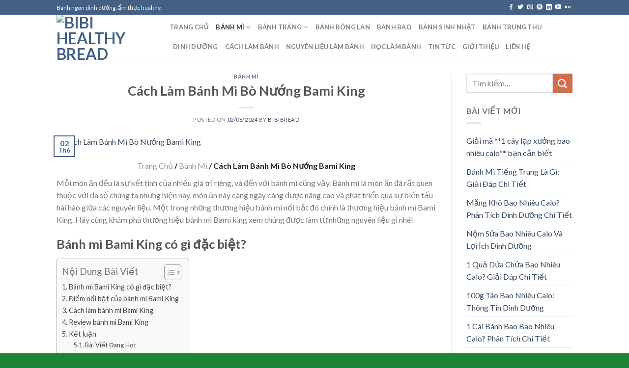

--- FILE ---
content_type: text/html; charset=UTF-8
request_url: https://bibihealthybread.vn/cach-lam-banh-mi-bo-nuong-bami-king/
body_size: 26631
content:
<!DOCTYPE html>
<!--[if IE 9 ]> <html lang="vi" prefix="og: https://ogp.me/ns#" class="ie9 loading-site no-js"> <![endif]-->
<!--[if IE 8 ]> <html lang="vi" prefix="og: https://ogp.me/ns#" class="ie8 loading-site no-js"> <![endif]-->
<!--[if (gte IE 9)|!(IE)]><!--><html lang="vi" prefix="og: https://ogp.me/ns#" class="loading-site no-js"> <!--<![endif]-->
<head>
	<meta charset="UTF-8" />
	<link rel="profile" href="https://gmpg.org/xfn/11" />
	<link rel="pingback" href="https://bibihealthybread.vn/xmlrpc.php" />

	<script>(function(html){html.className = html.className.replace(/\bno-js\b/,'js')})(document.documentElement);</script>
	<style>img:is([sizes="auto" i], [sizes^="auto," i]) { contain-intrinsic-size: 3000px 1500px }</style>
	<meta name="viewport" content="width=device-width, initial-scale=1, maximum-scale=1" />
<!-- Tối ưu hóa công cụ tìm kiếm bởi Rank Math PRO - https://rankmath.com/ -->
<title>Cách Làm Bánh Mì Bò Nướng Bami King - Bibi Healthy Bread</title>
<meta name="description" content="Mỗi món ăn đều là sự kết tinh của nhiều giá trị riêng, và đến với bánh mì cũng vậy. Bánh mì là món ăn đã rất quen thuộc với đa số chúng ta nhưng hiện nay, món"/>
<meta name="robots" content="follow, index, max-snippet:-1, max-video-preview:-1, max-image-preview:large"/>
<link rel="canonical" href="https://bibihealthybread.vn/cach-lam-banh-mi-bo-nuong-bami-king/" />
<meta property="og:locale" content="vi_VN" />
<meta property="og:type" content="article" />
<meta property="og:title" content="Cách Làm Bánh Mì Bò Nướng Bami King - Bibi Healthy Bread" />
<meta property="og:description" content="Mỗi món ăn đều là sự kết tinh của nhiều giá trị riêng, và đến với bánh mì cũng vậy. Bánh mì là món ăn đã rất quen thuộc với đa số chúng ta nhưng hiện nay, món" />
<meta property="og:url" content="https://bibihealthybread.vn/cach-lam-banh-mi-bo-nuong-bami-king/" />
<meta property="og:site_name" content="Bibi Healthy Bread" />
<meta property="article:publisher" content="https://www.facebook.com/bibihealthybread/" />
<meta property="article:section" content="Bánh Mì" />
<meta property="og:updated_time" content="2025-05-12T21:45:03+07:00" />
<meta property="article:published_time" content="2024-06-02T17:41:37+07:00" />
<meta property="article:modified_time" content="2025-05-12T21:45:03+07:00" />
<meta name="twitter:card" content="summary_large_image" />
<meta name="twitter:title" content="Cách Làm Bánh Mì Bò Nướng Bami King - Bibi Healthy Bread" />
<meta name="twitter:description" content="Mỗi món ăn đều là sự kết tinh của nhiều giá trị riêng, và đến với bánh mì cũng vậy. Bánh mì là món ăn đã rất quen thuộc với đa số chúng ta nhưng hiện nay, món" />
<meta name="twitter:site" content="@https://x.com/bibihealthy" />
<meta name="twitter:creator" content="@https://x.com/bibihealthy" />
<meta name="twitter:label1" content="Được viết bởi" />
<meta name="twitter:data1" content="bibibread" />
<meta name="twitter:label2" content="Thời gian để đọc" />
<meta name="twitter:data2" content="5 phút" />
<!-- /Plugin SEO WordPress Rank Math -->

<link rel='dns-prefetch' href='//cdn.jsdelivr.net' />
<link rel='dns-prefetch' href='//fonts.googleapis.com' />
<link rel="alternate" type="application/rss+xml" title="Dòng thông tin Bibi Healthy Bread &raquo;" href="https://bibihealthybread.vn/feed/" />
<link rel="alternate" type="application/rss+xml" title="Bibi Healthy Bread &raquo; Dòng bình luận" href="https://bibihealthybread.vn/comments/feed/" />
<link rel="prefetch" href="https://bibihealthybread.vn/wp-content/themes/flatsome/assets/js/chunk.countup.fe2c1016.js" />
<link rel="prefetch" href="https://bibihealthybread.vn/wp-content/themes/flatsome/assets/js/chunk.sticky-sidebar.a58a6557.js" />
<link rel="prefetch" href="https://bibihealthybread.vn/wp-content/themes/flatsome/assets/js/chunk.tooltips.29144c1c.js" />
<link rel="prefetch" href="https://bibihealthybread.vn/wp-content/themes/flatsome/assets/js/chunk.vendors-popups.947eca5c.js" />
<link rel="prefetch" href="https://bibihealthybread.vn/wp-content/themes/flatsome/assets/js/chunk.vendors-slider.f0d2cbc9.js" />
<script type="text/javascript">
/* <![CDATA[ */
window._wpemojiSettings = {"baseUrl":"https:\/\/s.w.org\/images\/core\/emoji\/16.0.1\/72x72\/","ext":".png","svgUrl":"https:\/\/s.w.org\/images\/core\/emoji\/16.0.1\/svg\/","svgExt":".svg","source":{"concatemoji":"https:\/\/bibihealthybread.vn\/wp-includes\/js\/wp-emoji-release.min.js?ver=6.8.3"}};
/*! This file is auto-generated */
!function(s,n){var o,i,e;function c(e){try{var t={supportTests:e,timestamp:(new Date).valueOf()};sessionStorage.setItem(o,JSON.stringify(t))}catch(e){}}function p(e,t,n){e.clearRect(0,0,e.canvas.width,e.canvas.height),e.fillText(t,0,0);var t=new Uint32Array(e.getImageData(0,0,e.canvas.width,e.canvas.height).data),a=(e.clearRect(0,0,e.canvas.width,e.canvas.height),e.fillText(n,0,0),new Uint32Array(e.getImageData(0,0,e.canvas.width,e.canvas.height).data));return t.every(function(e,t){return e===a[t]})}function u(e,t){e.clearRect(0,0,e.canvas.width,e.canvas.height),e.fillText(t,0,0);for(var n=e.getImageData(16,16,1,1),a=0;a<n.data.length;a++)if(0!==n.data[a])return!1;return!0}function f(e,t,n,a){switch(t){case"flag":return n(e,"\ud83c\udff3\ufe0f\u200d\u26a7\ufe0f","\ud83c\udff3\ufe0f\u200b\u26a7\ufe0f")?!1:!n(e,"\ud83c\udde8\ud83c\uddf6","\ud83c\udde8\u200b\ud83c\uddf6")&&!n(e,"\ud83c\udff4\udb40\udc67\udb40\udc62\udb40\udc65\udb40\udc6e\udb40\udc67\udb40\udc7f","\ud83c\udff4\u200b\udb40\udc67\u200b\udb40\udc62\u200b\udb40\udc65\u200b\udb40\udc6e\u200b\udb40\udc67\u200b\udb40\udc7f");case"emoji":return!a(e,"\ud83e\udedf")}return!1}function g(e,t,n,a){var r="undefined"!=typeof WorkerGlobalScope&&self instanceof WorkerGlobalScope?new OffscreenCanvas(300,150):s.createElement("canvas"),o=r.getContext("2d",{willReadFrequently:!0}),i=(o.textBaseline="top",o.font="600 32px Arial",{});return e.forEach(function(e){i[e]=t(o,e,n,a)}),i}function t(e){var t=s.createElement("script");t.src=e,t.defer=!0,s.head.appendChild(t)}"undefined"!=typeof Promise&&(o="wpEmojiSettingsSupports",i=["flag","emoji"],n.supports={everything:!0,everythingExceptFlag:!0},e=new Promise(function(e){s.addEventListener("DOMContentLoaded",e,{once:!0})}),new Promise(function(t){var n=function(){try{var e=JSON.parse(sessionStorage.getItem(o));if("object"==typeof e&&"number"==typeof e.timestamp&&(new Date).valueOf()<e.timestamp+604800&&"object"==typeof e.supportTests)return e.supportTests}catch(e){}return null}();if(!n){if("undefined"!=typeof Worker&&"undefined"!=typeof OffscreenCanvas&&"undefined"!=typeof URL&&URL.createObjectURL&&"undefined"!=typeof Blob)try{var e="postMessage("+g.toString()+"("+[JSON.stringify(i),f.toString(),p.toString(),u.toString()].join(",")+"));",a=new Blob([e],{type:"text/javascript"}),r=new Worker(URL.createObjectURL(a),{name:"wpTestEmojiSupports"});return void(r.onmessage=function(e){c(n=e.data),r.terminate(),t(n)})}catch(e){}c(n=g(i,f,p,u))}t(n)}).then(function(e){for(var t in e)n.supports[t]=e[t],n.supports.everything=n.supports.everything&&n.supports[t],"flag"!==t&&(n.supports.everythingExceptFlag=n.supports.everythingExceptFlag&&n.supports[t]);n.supports.everythingExceptFlag=n.supports.everythingExceptFlag&&!n.supports.flag,n.DOMReady=!1,n.readyCallback=function(){n.DOMReady=!0}}).then(function(){return e}).then(function(){var e;n.supports.everything||(n.readyCallback(),(e=n.source||{}).concatemoji?t(e.concatemoji):e.wpemoji&&e.twemoji&&(t(e.twemoji),t(e.wpemoji)))}))}((window,document),window._wpemojiSettings);
/* ]]> */
</script>
<style id='wp-emoji-styles-inline-css' type='text/css'>

	img.wp-smiley, img.emoji {
		display: inline !important;
		border: none !important;
		box-shadow: none !important;
		height: 1em !important;
		width: 1em !important;
		margin: 0 0.07em !important;
		vertical-align: -0.1em !important;
		background: none !important;
		padding: 0 !important;
	}
</style>
<style id='wp-block-library-inline-css' type='text/css'>
:root{--wp-admin-theme-color:#007cba;--wp-admin-theme-color--rgb:0,124,186;--wp-admin-theme-color-darker-10:#006ba1;--wp-admin-theme-color-darker-10--rgb:0,107,161;--wp-admin-theme-color-darker-20:#005a87;--wp-admin-theme-color-darker-20--rgb:0,90,135;--wp-admin-border-width-focus:2px;--wp-block-synced-color:#7a00df;--wp-block-synced-color--rgb:122,0,223;--wp-bound-block-color:var(--wp-block-synced-color)}@media (min-resolution:192dpi){:root{--wp-admin-border-width-focus:1.5px}}.wp-element-button{cursor:pointer}:root{--wp--preset--font-size--normal:16px;--wp--preset--font-size--huge:42px}:root .has-very-light-gray-background-color{background-color:#eee}:root .has-very-dark-gray-background-color{background-color:#313131}:root .has-very-light-gray-color{color:#eee}:root .has-very-dark-gray-color{color:#313131}:root .has-vivid-green-cyan-to-vivid-cyan-blue-gradient-background{background:linear-gradient(135deg,#00d084,#0693e3)}:root .has-purple-crush-gradient-background{background:linear-gradient(135deg,#34e2e4,#4721fb 50%,#ab1dfe)}:root .has-hazy-dawn-gradient-background{background:linear-gradient(135deg,#faaca8,#dad0ec)}:root .has-subdued-olive-gradient-background{background:linear-gradient(135deg,#fafae1,#67a671)}:root .has-atomic-cream-gradient-background{background:linear-gradient(135deg,#fdd79a,#004a59)}:root .has-nightshade-gradient-background{background:linear-gradient(135deg,#330968,#31cdcf)}:root .has-midnight-gradient-background{background:linear-gradient(135deg,#020381,#2874fc)}.has-regular-font-size{font-size:1em}.has-larger-font-size{font-size:2.625em}.has-normal-font-size{font-size:var(--wp--preset--font-size--normal)}.has-huge-font-size{font-size:var(--wp--preset--font-size--huge)}.has-text-align-center{text-align:center}.has-text-align-left{text-align:left}.has-text-align-right{text-align:right}#end-resizable-editor-section{display:none}.aligncenter{clear:both}.items-justified-left{justify-content:flex-start}.items-justified-center{justify-content:center}.items-justified-right{justify-content:flex-end}.items-justified-space-between{justify-content:space-between}.screen-reader-text{border:0;clip-path:inset(50%);height:1px;margin:-1px;overflow:hidden;padding:0;position:absolute;width:1px;word-wrap:normal!important}.screen-reader-text:focus{background-color:#ddd;clip-path:none;color:#444;display:block;font-size:1em;height:auto;left:5px;line-height:normal;padding:15px 23px 14px;text-decoration:none;top:5px;width:auto;z-index:100000}html :where(.has-border-color){border-style:solid}html :where([style*=border-top-color]){border-top-style:solid}html :where([style*=border-right-color]){border-right-style:solid}html :where([style*=border-bottom-color]){border-bottom-style:solid}html :where([style*=border-left-color]){border-left-style:solid}html :where([style*=border-width]){border-style:solid}html :where([style*=border-top-width]){border-top-style:solid}html :where([style*=border-right-width]){border-right-style:solid}html :where([style*=border-bottom-width]){border-bottom-style:solid}html :where([style*=border-left-width]){border-left-style:solid}html :where(img[class*=wp-image-]){height:auto;max-width:100%}:where(figure){margin:0 0 1em}html :where(.is-position-sticky){--wp-admin--admin-bar--position-offset:var(--wp-admin--admin-bar--height,0px)}@media screen and (max-width:600px){html :where(.is-position-sticky){--wp-admin--admin-bar--position-offset:0px}}
</style>
<style id='classic-theme-styles-inline-css' type='text/css'>
/*! This file is auto-generated */
.wp-block-button__link{color:#fff;background-color:#32373c;border-radius:9999px;box-shadow:none;text-decoration:none;padding:calc(.667em + 2px) calc(1.333em + 2px);font-size:1.125em}.wp-block-file__button{background:#32373c;color:#fff;text-decoration:none}
</style>
<link rel='stylesheet' id='contact-form-7-css' href='https://bibihealthybread.vn/wp-content/plugins/contact-form-7/includes/css/styles.css?ver=6.0.6' type='text/css' media='all' />
<style id='woocommerce-inline-inline-css' type='text/css'>
.woocommerce form .form-row .required { visibility: visible; }
</style>
<link rel='stylesheet' id='ez-toc-css' href='https://bibihealthybread.vn/wp-content/plugins/easy-table-of-contents/assets/css/screen.min.css?ver=2.0.74' type='text/css' media='all' />
<style id='ez-toc-inline-css' type='text/css'>
div#ez-toc-container .ez-toc-title {font-size: 120%;}div#ez-toc-container .ez-toc-title {font-weight: 500;}div#ez-toc-container ul li , div#ez-toc-container ul li a {font-size: 95%;}div#ez-toc-container ul li , div#ez-toc-container ul li a {font-weight: 500;}div#ez-toc-container nav ul ul li {font-size: 90%;}
.ez-toc-container-direction {direction: ltr;}.ez-toc-counter ul{counter-reset: item ;}.ez-toc-counter nav ul li a::before {content: counters(item, '.', decimal) '. ';display: inline-block;counter-increment: item;flex-grow: 0;flex-shrink: 0;margin-right: .2em; float: left; }.ez-toc-widget-direction {direction: ltr;}.ez-toc-widget-container ul{counter-reset: item ;}.ez-toc-widget-container nav ul li a::before {content: counters(item, '.', decimal) '. ';display: inline-block;counter-increment: item;flex-grow: 0;flex-shrink: 0;margin-right: .2em; float: left; }
</style>
<link rel='stylesheet' id='brands-styles-css' href='https://bibihealthybread.vn/wp-content/plugins/woocommerce/assets/css/brands.css?ver=9.9.6' type='text/css' media='all' />
<link rel='stylesheet' id='flatsome-main-css' href='https://bibihealthybread.vn/wp-content/themes/flatsome/assets/css/flatsome.css?ver=3.15.4' type='text/css' media='all' />
<style id='flatsome-main-inline-css' type='text/css'>
@font-face {
				font-family: "fl-icons";
				font-display: block;
				src: url(https://bibihealthybread.vn/wp-content/themes/flatsome/assets/css/icons/fl-icons.eot?v=3.15.4);
				src:
					url(https://bibihealthybread.vn/wp-content/themes/flatsome/assets/css/icons/fl-icons.eot#iefix?v=3.15.4) format("embedded-opentype"),
					url(https://bibihealthybread.vn/wp-content/themes/flatsome/assets/css/icons/fl-icons.woff2?v=3.15.4) format("woff2"),
					url(https://bibihealthybread.vn/wp-content/themes/flatsome/assets/css/icons/fl-icons.ttf?v=3.15.4) format("truetype"),
					url(https://bibihealthybread.vn/wp-content/themes/flatsome/assets/css/icons/fl-icons.woff?v=3.15.4) format("woff"),
					url(https://bibihealthybread.vn/wp-content/themes/flatsome/assets/css/icons/fl-icons.svg?v=3.15.4#fl-icons) format("svg");
			}
</style>
<link rel='stylesheet' id='flatsome-shop-css' href='https://bibihealthybread.vn/wp-content/themes/flatsome/assets/css/flatsome-shop.css?ver=3.15.4' type='text/css' media='all' />
<link rel='stylesheet' id='flatsome-style-css' href='https://bibihealthybread.vn/wp-content/themes/flatsome-child/style.css?ver=3.0' type='text/css' media='all' />
<link rel='stylesheet' id='flatsome-googlefonts-css' href='//fonts.googleapis.com/css?family=Lato%3Aregular%2C700%2C400%2C700%7CDancing+Script%3Aregular%2C400&#038;display=swap&#038;ver=3.9' type='text/css' media='all' />
<script type="text/javascript" src="https://bibihealthybread.vn/wp-includes/js/jquery/jquery.min.js?ver=3.7.1" id="jquery-core-js"></script>
<script type="text/javascript" src="https://bibihealthybread.vn/wp-includes/js/jquery/jquery-migrate.min.js?ver=3.4.1" id="jquery-migrate-js"></script>
<script type="text/javascript" src="https://bibihealthybread.vn/wp-content/plugins/woocommerce/assets/js/jquery-blockui/jquery.blockUI.min.js?ver=2.7.0-wc.9.9.6" id="jquery-blockui-js" defer="defer" data-wp-strategy="defer"></script>
<script type="text/javascript" id="wc-add-to-cart-js-extra">
/* <![CDATA[ */
var wc_add_to_cart_params = {"ajax_url":"\/wp-admin\/admin-ajax.php","wc_ajax_url":"\/?wc-ajax=%%endpoint%%","i18n_view_cart":"Xem gi\u1ecf h\u00e0ng","cart_url":"https:\/\/bibihealthybread.vn","is_cart":"","cart_redirect_after_add":"no"};
/* ]]> */
</script>
<script type="text/javascript" src="https://bibihealthybread.vn/wp-content/plugins/woocommerce/assets/js/frontend/add-to-cart.min.js?ver=9.9.6" id="wc-add-to-cart-js" defer="defer" data-wp-strategy="defer"></script>
<script type="text/javascript" src="https://bibihealthybread.vn/wp-content/plugins/woocommerce/assets/js/js-cookie/js.cookie.min.js?ver=2.1.4-wc.9.9.6" id="js-cookie-js" defer="defer" data-wp-strategy="defer"></script>
<script type="text/javascript" id="woocommerce-js-extra">
/* <![CDATA[ */
var woocommerce_params = {"ajax_url":"\/wp-admin\/admin-ajax.php","wc_ajax_url":"\/?wc-ajax=%%endpoint%%","i18n_password_show":"Hi\u1ec3n th\u1ecb m\u1eadt kh\u1ea9u","i18n_password_hide":"\u1ea8n m\u1eadt kh\u1ea9u"};
/* ]]> */
</script>
<script type="text/javascript" src="https://bibihealthybread.vn/wp-content/plugins/woocommerce/assets/js/frontend/woocommerce.min.js?ver=9.9.6" id="woocommerce-js" defer="defer" data-wp-strategy="defer"></script>
<link rel="https://api.w.org/" href="https://bibihealthybread.vn/wp-json/" /><link rel="alternate" title="JSON" type="application/json" href="https://bibihealthybread.vn/wp-json/wp/v2/posts/7718" /><link rel="EditURI" type="application/rsd+xml" title="RSD" href="https://bibihealthybread.vn/xmlrpc.php?rsd" />
<meta name="generator" content="WordPress 6.8.3" />
<link rel='shortlink' href='https://bibihealthybread.vn/?p=7718' />
<link rel="alternate" title="oNhúng (JSON)" type="application/json+oembed" href="https://bibihealthybread.vn/wp-json/oembed/1.0/embed?url=https%3A%2F%2Fbibihealthybread.vn%2Fcach-lam-banh-mi-bo-nuong-bami-king%2F" />
<link rel="alternate" title="oNhúng (XML)" type="text/xml+oembed" href="https://bibihealthybread.vn/wp-json/oembed/1.0/embed?url=https%3A%2F%2Fbibihealthybread.vn%2Fcach-lam-banh-mi-bo-nuong-bami-king%2F&#038;format=xml" />

        <style>
            .new-badge {
                background-color: #ff0000; 
                color: #ffffff; 
                padding: 2px 5px; 
                font-size: 12px; 
                border-radius: 3px;
                margin-left: 5px;
            }
        </style>
    <style>.bg{opacity: 0; transition: opacity 1s; -webkit-transition: opacity 1s;} .bg-loaded{opacity: 1;}</style><!--[if IE]><link rel="stylesheet" type="text/css" href="https://bibihealthybread.vn/wp-content/themes/flatsome/assets/css/ie-fallback.css"><script src="//cdnjs.cloudflare.com/ajax/libs/html5shiv/3.6.1/html5shiv.js"></script><script>var head = document.getElementsByTagName('head')[0],style = document.createElement('style');style.type = 'text/css';style.styleSheet.cssText = ':before,:after{content:none !important';head.appendChild(style);setTimeout(function(){head.removeChild(style);}, 0);</script><script src="https://bibihealthybread.vn/wp-content/themes/flatsome/assets/libs/ie-flexibility.js"></script><![endif]-->	<noscript><style>.woocommerce-product-gallery{ opacity: 1 !important; }</style></noscript>
	
<!-- Schema & Structured Data For WP v1.47 - -->
<script type="application/ld+json" class="saswp-schema-markup-output">
[{"@context":"https:\/\/schema.org\/","@graph":[{"@context":"https:\/\/schema.org\/","@type":"SiteNavigationElement","@id":"https:\/\/bibihealthybread.vn#Main-menu","name":"Trang Ch\u1ee7","url":"https:\/\/bibihealthybread.vn\/"},{"@context":"https:\/\/schema.org\/","@type":"SiteNavigationElement","@id":"https:\/\/bibihealthybread.vn#Main-menu","name":"B\u00e1nh M\u00ec","url":"https:\/\/bibihealthybread.vn\/banh-mi\/"},{"@context":"https:\/\/schema.org\/","@type":"SiteNavigationElement","@id":"https:\/\/bibihealthybread.vn#Main-menu","name":"B\u00e1nh M\u00ec \u0110en","url":"https:\/\/bibihealthybread.vn\/banh-mi\/banh-mi-den\/"},{"@context":"https:\/\/schema.org\/","@type":"SiteNavigationElement","@id":"https:\/\/bibihealthybread.vn#Main-menu","name":"B\u00e1nh Tr\u00e1ng","url":"https:\/\/bibihealthybread.vn\/banh-trang\/"},{"@context":"https:\/\/schema.org\/","@type":"SiteNavigationElement","@id":"https:\/\/bibihealthybread.vn#Main-menu","name":"B\u00e1nh Tr\u00e1ng Tr\u1ed9n","url":"https:\/\/bibihealthybread.vn\/banh-trang\/banh-trang-tron\/"},{"@context":"https:\/\/schema.org\/","@type":"SiteNavigationElement","@id":"https:\/\/bibihealthybread.vn#Main-menu","name":"B\u00e1nh B\u00f4ng Lan","url":"https:\/\/bibihealthybread.vn\/banh-bong-lan\/"},{"@context":"https:\/\/schema.org\/","@type":"SiteNavigationElement","@id":"https:\/\/bibihealthybread.vn#Main-menu","name":"B\u00e1nh Bao","url":"https:\/\/bibihealthybread.vn\/banh-bao\/"},{"@context":"https:\/\/schema.org\/","@type":"SiteNavigationElement","@id":"https:\/\/bibihealthybread.vn#Main-menu","name":"B\u00e1nh Sinh Nh\u1eadt","url":"https:\/\/bibihealthybread.vn\/banh-sinh-nhat\/"},{"@context":"https:\/\/schema.org\/","@type":"SiteNavigationElement","@id":"https:\/\/bibihealthybread.vn#Main-menu","name":"B\u00e1nh Trung Thu","url":"https:\/\/bibihealthybread.vn\/banh-trung-thu\/"},{"@context":"https:\/\/schema.org\/","@type":"SiteNavigationElement","@id":"https:\/\/bibihealthybread.vn#Main-menu","name":"Dinh D\u01b0\u1ee1ng","url":"https:\/\/bibihealthybread.vn\/dinh-duong\/"},{"@context":"https:\/\/schema.org\/","@type":"SiteNavigationElement","@id":"https:\/\/bibihealthybread.vn#Main-menu","name":"C\u00e1ch L\u00e0m B\u00e1nh","url":"https:\/\/bibihealthybread.vn\/cach-lam-banh\/"},{"@context":"https:\/\/schema.org\/","@type":"SiteNavigationElement","@id":"https:\/\/bibihealthybread.vn#Main-menu","name":"Nguy\u00ean Li\u1ec7u L\u00e0m B\u00e1nh","url":"https:\/\/bibihealthybread.vn\/nguyen-lieu\/"},{"@context":"https:\/\/schema.org\/","@type":"SiteNavigationElement","@id":"https:\/\/bibihealthybread.vn#Main-menu","name":"H\u1ecdc L\u00e0m B\u00e1nh","url":"https:\/\/bibihealthybread.vn\/hoc-lam-banh\/"},{"@context":"https:\/\/schema.org\/","@type":"SiteNavigationElement","@id":"https:\/\/bibihealthybread.vn#Main-menu","name":"Tin T\u1ee9c","url":"https:\/\/bibihealthybread.vn\/tin-tuc\/"},{"@context":"https:\/\/schema.org\/","@type":"SiteNavigationElement","@id":"https:\/\/bibihealthybread.vn#Main-menu","name":"Gi\u1edbi thi\u1ec7u","url":"https:\/\/bibihealthybread.vn\/gioi-thieu\/"},{"@context":"https:\/\/schema.org\/","@type":"SiteNavigationElement","@id":"https:\/\/bibihealthybread.vn#Main-menu","name":"Li\u00ean h\u1ec7","url":"https:\/\/bibihealthybread.vn\/lien-he\/"}]},

{"@context":"https:\/\/schema.org\/","@type":"BreadcrumbList","@id":"https:\/\/bibihealthybread.vn\/cach-lam-banh-mi-bo-nuong-bami-king\/#breadcrumb","itemListElement":[{"@type":"ListItem","position":1,"item":{"@id":"https:\/\/bibihealthybread.vn","name":"Bibi Healthy Bread"}},{"@type":"ListItem","position":2,"item":{"@id":"https:\/\/bibihealthybread.vn\/banh-mi\/","name":"B\u00e1nh M\u00ec"}},{"@type":"ListItem","position":3,"item":{"@id":"https:\/\/bibihealthybread.vn\/cach-lam-banh-mi-bo-nuong-bami-king\/","name":"C\u00e1ch L\u00e0m B\u00e1nh M\u00ec B\u00f2 N\u01b0\u1edbng Bami King - Bibi Healthy Bread"}}]},

{"@context":"https:\/\/schema.org\/","@type":"BreadcrumbList","@id":"https:\/\/bibihealthybread.vn\/cach-lam-banh-mi-bo-nuong-bami-king\/#breadcrumb","itemListElement":[{"@type":"ListItem","position":1,"item":{"@id":"https:\/\/bibihealthybread.vn","name":"Bibi Healthy Bread"}},{"@type":"ListItem","position":2,"item":{"@id":"https:\/\/bibihealthybread.vn\/banh-mi\/","name":"B\u00e1nh M\u00ec"}},{"@type":"ListItem","position":3,"item":{"@id":"https:\/\/bibihealthybread.vn\/cach-lam-banh-mi-bo-nuong-bami-king\/","name":"C\u00e1ch L\u00e0m B\u00e1nh M\u00ec B\u00f2 N\u01b0\u1edbng Bami King - Bibi Healthy Bread"}}]},

{"@context":"https:\/\/schema.org\/","@type":"ImageGallery","@id":"https:\/\/bibihealthybread.vn\/cach-lam-banh-mi-bo-nuong-bami-king\/#ImageGallery","url":"https:\/\/bibihealthybread.vn\/cach-lam-banh-mi-bo-nuong-bami-king\/","name":"C\u00e1ch L\u00e0m B\u00e1nh M\u00ec B\u00f2 N\u01b0\u1edbng Bami King - Bibi Healthy Bread","description":"M\u1ed7i m\u00f3n \u0103n \u0111\u1ec1u l\u00e0 s\u1ef1 k\u1ebft tinh c\u1ee7a nhi\u1ec1u gi\u00e1 tr\u1ecb ri\u00eang, v\u00e0 \u0111\u1ebfn v\u1edbi b\u00e1nh m\u00ec c\u0169ng v\u1eady. B\u00e1nh m\u00ec l\u00e0 m\u00f3n \u0103n \u0111\u00e3 r\u1ea5t quen thu\u1ed9c v\u1edbi \u0111a s\u1ed1 ch\u00fang ta nh\u01b0ng hi\u1ec7n nay, m\u00f3n \u0103n n\u00e0y c\u00e0ng ng\u00e0y c\u00e0ng \u0111\u01b0\u1ee3c n\u00e2ng cao v\u00e0 ph\u00e1t tri\u1ec3n qua s\u1ef1 bi\u1ebfn t\u1ea5u h\u00e0i h\u00e0o","datePublished":"2024-06-02T17:41:37+07:00","dateModified":"2025-05-12T21:45:03+07:00","image":[{"@type":"ImageObject","@id":"https:\/\/bibihealthybread.vn\/cach-lam-banh-mi-bo-nuong-bami-king\/#primaryimage","url":"https:\/\/bibihealthybread.vn\/wp-content\/uploads\/2021\/09\/banh-mi-bami-king-1.jpg","width":"0","height":"0"},{"@type":"ImageObject","url":"https:\/\/ducphat-bakery.com\/wp-content\/uploads\/2021\/09\/banh-mi-bami-king-1.jpg","width":800,"height":253,"caption":"b\u00e1nh m\u00ec Bami King"},{"@type":"ImageObject","url":"https:\/\/ducphat-bakery.com\/wp-content\/uploads\/2021\/09\/banh-mi-bami-king-2.jpg","width":800,"height":447,"caption":"b\u00e1nh m\u00ec Bami King"},{"@type":"ImageObject","url":"https:\/\/ducphat-bakery.com\/wp-content\/uploads\/2021\/09\/banh-mi-bami-king-3.jpg","width":800,"height":500,"caption":"b\u00e1nh m\u00ec Bami King"}]},

{"@context":"https:\/\/schema.org\/","@type":"BlogPosting","@id":"https:\/\/bibihealthybread.vn\/cach-lam-banh-mi-bo-nuong-bami-king\/#BlogPosting","url":"https:\/\/bibihealthybread.vn\/cach-lam-banh-mi-bo-nuong-bami-king\/","inLanguage":"vi","mainEntityOfPage":"https:\/\/bibihealthybread.vn\/cach-lam-banh-mi-bo-nuong-bami-king\/","headline":"C\u00e1ch L\u00e0m B\u00e1nh M\u00ec B\u00f2 N\u01b0\u1edbng Bami King - Bibi Healthy Bread","description":"M\u1ed7i m\u00f3n \u0103n \u0111\u1ec1u l\u00e0 s\u1ef1 k\u1ebft tinh c\u1ee7a nhi\u1ec1u gi\u00e1 tr\u1ecb ri\u00eang, v\u00e0 \u0111\u1ebfn v\u1edbi b\u00e1nh m\u00ec c\u0169ng v\u1eady. B\u00e1nh m\u00ec l\u00e0 m\u00f3n \u0103n \u0111\u00e3 r\u1ea5t quen thu\u1ed9c v\u1edbi \u0111a s\u1ed1 ch\u00fang ta nh\u01b0ng hi\u1ec7n nay, m\u00f3n \u0103n n\u00e0y c\u00e0ng ng\u00e0y c\u00e0ng \u0111\u01b0\u1ee3c n\u00e2ng cao v\u00e0 ph\u00e1t tri\u1ec3n qua s\u1ef1 bi\u1ebfn t\u1ea5u h\u00e0i h\u00e0o","articleBody":"M\u1ed7i m\u00f3n \u0103n \u0111\u1ec1u l\u00e0 s\u1ef1 k\u1ebft tinh c\u1ee7a nhi\u1ec1u gi\u00e1 tr\u1ecb ri\u00eang, v\u00e0 \u0111\u1ebfn v\u1edbi b\u00e1nh m\u00ec c\u0169ng v\u1eady. B\u00e1nh m\u00ec l\u00e0 m\u00f3n \u0103n \u0111\u00e3 r\u1ea5t quen thu\u1ed9c v\u1edbi \u0111a s\u1ed1 ch\u00fang ta nh\u01b0ng hi\u1ec7n nay, m\u00f3n \u0103n n\u00e0y c\u00e0ng ng\u00e0y c\u00e0ng \u0111\u01b0\u1ee3c n\u00e2ng cao v\u00e0 ph\u00e1t tri\u1ec3n qua s\u1ef1 bi\u1ebfn t\u1ea5u h\u00e0i h\u00e0o gi\u1eefa c\u00e1c nguy\u00ean li\u1ec7u. M\u1ed9t trong nh\u1eefng th\u01b0\u01a1ng hi\u1ec7u b\u00e1nh m\u00ec n\u1ed5i b\u1eadt \u0111\u00f3 ch\u00ednh l\u00e0 th\u01b0\u01a1ng hi\u1ec7u b\u00e1nh m\u00ec Bami King. H\u00e3y c\u00f9ng kh\u00e1m ph\u00e1 th\u01b0\u01a1ng hi\u1ec7u b\u00e1nh m\u00ec Bami king xem ch\u00fang \u0111\u01b0\u1ee3c l\u00e0m t\u1eeb nh\u1eefng nguy\u00ean li\u1ec7u g\u00ec nh\u00e9! B\u00e1nh m\u00ec Bami King c\u00f3 g\u00ec \u0111\u1eb7c bi\u1ec7t? Th\u01b0\u01a1ng hi\u1ec7u b\u00e1nh m\u00ec Bami n\u1ed5i danh l\u00e0 c\u00f3 gi\u00e1 th\u00e0nh v\u01b0\u1ee3t tr\u00ean m\u1ee9c gi\u00e1 trung b\u00ecnh r\u1ea5t nhi\u1ec1u nh\u01b0ng \u0111\u1ed5i l\u1ea1i chi\u1ebfc b\u00e1nh l\u1ea1i r\u1ea5t th\u01a1m, ngon v\u00e0 b\u1ed5 d\u01b0\u1ee1ng. Do v\u1eady, \u0111\u00e3 c\u00f3 r\u1ea5t nhi\u1ec1u v\u1ecb kh\u00e1ch \u0111\u1ebfn mua b\u00e1nh m\u00ec ph\u1ea3i ch\u1edd do \u0111\u1ed9 h\u00f3t c\u1ee7a ch\u00fang trong th\u1eddi gian qua. Chi\u1ebfc b\u00e1nh \u0111\u01b0\u1ee3c l\u00e0m t\u1eeb nguy\u00ean li\u1ec7u l\u00e0 th\u1ecbt b\u00f2. T\u1ea1i c\u00e1c qu\u00e1n tr\u00ean c\u1ea3 n\u01b0\u1edbc, c\u00e1c \u1ed5 b\u00e1nh m\u00ec ngon \u0111\u1ec1u \u0111\u01b0\u1ee3c ki\u1ec3m tra ch\u1ea5t l\u01b0\u1ee3ng k\u1ef9 l\u01b0\u1ee1ng trong t\u1eebng b\u01b0\u1edbc l\u00e0m c\u0169ng nh\u01b0 nguy\u00ean li\u1ec7u ph\u1ea3i s\u1ea1ch \u0111\u1ec3 \u0111em \u0111\u1ebfn cho ng\u01b0\u1eddi d\u00f9ng nh\u1eefng th\u00e0nh ph\u1ea9m kh\u00f4ng ch\u1ec9 sang ch\u1ea3nh, \u0111\u1eb9p m\u1eaft m\u00e0 c\u00f2n ch\u1ea5t l\u01b0\u1ee3ng ho\u00e0n h\u1ea3o.  \u0110i\u1ec3m n\u1ed5i b\u1eadt c\u1ee7a b\u00e1nh m\u00ec Bami King B\u00e1nh m\u00ec Bami King \u0111\u01b0\u1ee3c l\u00f2ng c\u1ee7a r\u1ea5t nhi\u1ec1u \u0111\u1ed1i t\u01b0\u1ee3ng, ai ai c\u0169ng c\u00f3 th\u1ec3 tr\u1ea3i nghi\u1ec7m v\u1edbi h\u01b0\u01a1ng v\u1ecb \u0111\u1ed9c \u0111\u00e1o, ph\u1ea7n n\u01b0\u1edbc s\u1ed1t \u0111\u1eadm \u0111\u00e0. Nh\u00e2n b\u00e1nh \u0111\u01b0\u1ee3c l\u00e0m \u0111\u1ea7y \u1eafp, \u0111i k\u00e8m l\u00e0 c\u00e1c lo\u1ea1i rau t\u01b0\u01a1i lu\u00f4n \u0111\u01b0\u1ee3c l\u00e0m m\u1edbi n\u00ean khi \u0103n ai c\u0169ng ph\u1ea3i g\u1eadt g\u00f9 khen ng\u1ee3i. V\u1ecf b\u00e1nh m\u00ec \u0111\u01b0\u1ee3c l\u00e0m v\u00e0ng \u01b0\u01a1m, c\u00f3 k\u00edch th\u01b0\u1edbc to h\u01a1n v\u1ecf b\u00e1nh tr\u00ean th\u1ecb tr\u01b0\u1eddng m\u1ed9t x\u00edu. Ru\u1ed9t b\u00e1nh \u0111\u1ea7y b\u00f4ng n\u00ean khi c\u1eaft \u0111\u00f4i \u0111\u1ec3 cho nh\u00e2n v\u00e0o trong, chi\u1ebfc b\u00e1nh nh\u00ecn th\u1ea5y th\u00f4i c\u0169ng th\u1ea5y \u0111\u00e3. B\u1ea1n \u0103n m\u1ed9t chi\u1ebfc b\u00e1nh c\u00f3 th\u1ec3 \u0111\u00e3 r\u1ea5t no v\u00e0 \u0111\u1ee7 cung c\u1ea5p dinh d\u01b0\u1ee1ng cho nhi\u1ec1u ho\u1ea1t \u0111\u1ed9ng ti\u1ebfp theo r\u1ed3i.  Ph\u1ea7n nh\u00e2n l\u00e0 mi\u1ebfng th\u1ecbt b\u00f2 n\u01b0\u1edbng \u0111\u01b0\u1ee3c t\u1ea9m \u01b0\u1edbp v\u00e0 ch\u1ebf bi\u1ebfn theo c\u00f4ng th\u1ee9c ri\u00eang c\u1ee7a chu\u1ed7i th\u01b0\u01a1ng hi\u1ec7u n\u00e0y. V\u1ecb c\u1ee7a b\u00e1nh m\u00ec b\u00f2 n\u01b0\u1edbng ngon \u0111\u1ebfn mi\u1ebfng cu\u1ed1i c\u00f9ng m\u00e0 ta kh\u00f4ng th\u1ec3 l\u1eabn v\u1edbi b\u1ea5t k\u00ec m\u1ed9t m\u00f3n n\u00e0o kh\u00e1c \u0111\u01b0\u1ee3c. B\u00e1nh m\u00ec do v\u1eady c\u00f2n c\u00f3 t\u00ean kh\u00e1c l\u00e0 b\u00e1nh m\u00ec b\u00f2 Bami. C\u00e1ch l\u00e0m b\u00e1nh m\u00ec Bami King Chi\u1ebfc b\u00e1nh m\u00ec \u0111\u01b0\u1ee3c t\u1ea1o n\u00ean g\u1ed3m 3 ph\u1ea7n. Ph\u1ea7n v\u1ecf b\u00e1nh, nh\u00e2n b\u00e1nh v\u00e0 rau d\u01b0a n\u01b0\u1edbc s\u1ed1t \u0103n k\u00e8m. V\u1ecf b\u00e1nh \u0111\u01b0\u1ee3c nh\u00e0o l\u0103n, c\u0103n gi\u1edd l\u00ean men v\u00e0 n\u01b0\u1edbng trong l\u00f2 n\u01b0\u1edbng \u0111\u1ea1t chu\u1ea9n nhi\u1ec7t \u0111\u1ed9 theo ti\u00eau chu\u1ea9n \u0111\u1ec3 ra l\u00f2 \u0111\u01b0\u1ee3c nh\u1eefng chi\u1ebfc b\u00e1nh gi\u00f2n tan, v\u00e0ng \u01b0\u01a1m \u0111\u1eadm v\u1ecb nh\u1ea5t. Nh\u00e2n b\u00e1nh \u0111\u01b0\u1ee3c n\u01b0\u1edbng t\u1eeb nh\u1eefng th\u1edb b\u00f2 ch\u1ecdn l\u1ecdc. Mi\u1ebfng b\u00f2 \u0111\u01b0\u1ee3c c\u1eaft d\u1ecdc, th\u01b0\u1eddng c\u00f3 th\u00eam m\u1ed9t l\u1edbp m\u1ee1 \u0111i k\u00e8m \u0111\u1ec3 khi \u0103n kh\u00f4ng b\u1ecb ng\u00e1n ho\u1eafc qu\u00e1 dai. B\u00f2 \u0111\u01b0\u1ee3c t\u1ea9m \u01b0\u1edbp gia v\u1ecb g\u1ed3m b\u1ed9t canh, n\u01b0\u1edbc m\u1eafm, b\u1ed9t h\u00e0nh, b\u1ed9t \u1edbt, t\u1ecfi, b\u1ed9t ng\u0169 v\u1ecb\u2026\u0111\u1ec3 trong th\u1eddi gian 2-3 ti\u1ebfng \u0111\u1ec3 ng\u1ea5m gia v\u1ecb. Mi\u1ebfng b\u00f2 \u0111\u01b0\u1ee3c ki\u1ec3m tra \u0111\u1ecbnh k\u00ec theo m\u1ed9t th\u1eddi gian nh\u1ea5t \u0111\u1ecbnh \u0111\u1ec3 \u0111\u1ea3m b\u1ea3o t\u1ea5t c\u1ea3 c\u00e1c m\u1eb7t c\u1ee7a th\u1ecbt b\u00f2 \u0111\u1ec1u ng\u1ea5m. C\u00f3 th\u1ec3 cho th\u1ecbt b\u00f2 v\u00e0o khay \u0111\u1ec3 n\u01b0\u1edbng trong l\u00f2 n\u01b0\u1edbng ho\u1eb7c c\u0169ng th\u1ec3 n\u01b0\u1edbng tr\u00ean b\u1ebfp than hoa. K\u1ef9 thu\u1eadt n\u01b0\u1edbng \u0111\u01b0\u1ee3c c\u00e1c \u0111\u1ea7u b\u1ebfp t\u1ea1i Bami King khai th\u00e1c m\u1ed9t c\u00e1ch chuy\u00ean nghi\u1ec7p nh\u1ea5t. Nh\u1eefng mi\u1ebfng b\u00f2 t\u01b0\u01a1i ngon \u0111\u01b0\u1ee3c ch\u1ebf bi\u1ebfn qua nhi\u1ec1u b\u01b0\u1edbc nh\u01b0ng v\u1eabn kh\u00f4ng m\u1ea5t \u0111i v\u1ecb t\u1ef1 nhi\u00ean c\u1ee7a n\u00f3.  Rau \u0103n k\u00e8m v\u1edbi b\u00e1nh m\u00ec \u0111\u01b0\u1ee3c r\u1eeda s\u1ea1ch, \u0111\u1ec3 kh\u00f4 v\u00e0 s\u01a1 ch\u1ebf nh\u01b0ng v\u1eabn gi\u1eef \u0111\u01b0\u1ee3c m\u00e0u xanh nguy\u00ean th\u1ee7y, t\u01b0\u01a1i m\u00e1t. C\u00e1c lo\u1ea1i n\u01b0\u1edbc s\u1ed1t c\u0169ng \u0111\u01b0\u1ee3c l\u00e0m h\u00e0ng ng\u00e0y \u0111\u1ec3 tr\u00e1nh t\u00ecnh tr\u1ea1ng \u0111\u1ec3 qu\u00e1 l\u00e2u, \u1ea3nh h\u01b0\u1edfng \u0111\u1ebfn m\u00f9i v\u1ecb c\u1ee7a b\u00e1nh m\u00ec. B\u00ean c\u1ea1nh nh\u00e2n b\u00f2 n\u01b0\u1edbng, b\u00e1nh m\u00ec Bami King c\u00f2n s\u1edf h\u1eefu c\u00e1c nguy\u00ean li\u1ec7u \u0111\u1ec3 l\u00e0m nh\u00e2n b\u00e1nh kh\u00e1c nh\u01b0 b\u00e1nh m\u00ec x\u00e1 x\u00edu, b\u00e1nh m\u00ec \u0111\u1eb7c bi\u1ec7t b\u00f2 s\u1ed1t phi l\u00ea\u2026M\u1ed7i lo\u1ea1i \u0111\u1ec1u th\u1eadt \u0111\u00e1ng \u0111\u1ec3 th\u01b0\u1edfng th\u1ee9c, b\u1ea1n c\u00f3 th\u1ec3 \u0103n ho\u00e0i kh\u00f4ng ch\u00e1n cho coi! Review b\u00e1nh m\u00ec Bami King Gi\u00e1 so v\u1edbi ch\u1ea5t l\u01b0\u1ee3ng r\u1ea5t ph\u1ea3i ch\u0103ng. M\u1ed9t chi\u1ebfc b\u00e1nh m\u00ec c\u00f3 gi\u00e1 ch\u1ec9 v\u00e0i ch\u1ee5c ng\u00e0n nh\u01b0ng ch\u1ea5t l\u01b0\u1ee3ng 5 sao ch\u1eafc ch\u1eafn l\u00e0m nhi\u1ec1u b\u1ea1n tr\u1ebb th\u1ea5y th\u00edch th\u00fa. Thi\u1ebft k\u1ebf bao b\u00ec \u0111\u1ef1ng b\u00e1nh c\u0169ng r\u1ea5t \u0111\u01b0\u1ee3c \u0111\u00f3n nh\u1eadn do s\u1ef1 th\u00e2n thi\u1ec7n v\u1edbi m\u00f4i tr\u01b0\u1eddng nh\u01b0ng v\u1eabn \u0111\u1eb9p v\u00e0 tinh t\u1ebf. Nhi\u1ec1u b\u1ea1n chia s\u1ebb b\u00e1nh r\u1ea5t d\u1ec5 \u0103n d\u00f9 \u1edf b\u1ea5t k\u1ef3 th\u1eddi \u0111i\u1ec3m n\u00e0o trong ng\u00e0y. B\u1eefa s\u00e1ng, tr\u01b0a hay t\u1ed1i \u0111\u1ec1u th\u01b0\u1edfng th\u1ee9c b\u00e1nh \u0111\u01b0\u1ee3c c\u1ea3. V\u1edbi nh\u1eefng gia v\u1ecb \u0103n k\u00e8m, b\u1ea1n c\u00f3 th\u1ec3 cho th\u00eam t\u00f9y theo kh\u1ea9u v\u1ecb c\u1ee7a t\u1eebng ng\u01b0\u1eddi \u0103n. Tuy c\u00e1c qu\u00e1n \u0111\u00e3 c\u00f3 m\u1eb7t t\u1ea1i nhi\u1ec1u t\u1ec9nh th\u00e0nh nh\u01b0ng t\u00ecnh tr\u1ea1ng ph\u1ea3i ch\u1edd \u0111\u1ee3i khi \u0111\u1ebfn mua do s\u1ed1 l\u01b0\u1ee3ng ng\u01b0\u1eddi mua \u0111\u00f4ng, nh\u01b0ng \u0111\u1ed9i ng\u0169 nh\u00e2n vi\u00ean v\u1eabn lu\u00f4n r\u1ea5t l\u1ecbch s\u1ef1, chu \u0111\u00e1o ph\u1ee5c v\u1ee5. C\u00e1c qu\u00e1n b\u00e1nh m\u00ec Bami King c\u00f3 bi\u1ec3n hi\u1ec7u th\u1ed1ng nh\u1ea5t n\u00ean ta c\u00f3 th\u1ec3 d\u1ec5 d\u00e0ng nh\u1eadn th\u1ea5y. S\u1ef1 \u0111\u1ed3ng nh\u1ea5t c\u1ee7a qu\u00e1n, trang ph\u1ee5c c\u1ee7a nh\u00e2n vi\u00ean v\u1edbi t\u00f4ng ch\u1ee7 \u0111\u1ea1o l\u00e0 m\u00e0u v\u00e0ng \u0111\u00e3 gi\u00fap cho nhi\u1ec1u kh\u00e1ch h\u00e0ng \u1ea5n t\u01b0\u1ee3ng l\u00e2u h\u01a1n. B\u1ea1n c\u00f3 th\u1ec3 t\u00ecm mua b\u00e1nh m\u00ec Bami King theo \u0111\u1ecba ch\u1ec9 d\u01b0\u1edbi \u0111\u00e2y: - C\u1edf s\u1edf 1: 02 Trung H\u00f2a - C\u1edf s\u1edf 2: 161 L\u00e1ng H\u1ea1 - C\u1edf s\u1edf 3: 11 Th\u00e1i Phi\u00ean - C\u1edf s\u1edf 4: 27 Nguy\u1ec5n Phong S\u1eafc - C\u1edf s\u1edf 5: 03 L\u00e1ng H\u1ea1 - C\u1edf s\u1edf 6: 116 An Tr\u1ea1ch - C\u1edf s\u1edf 7: 56 Qu\u00e1n Th\u00e1nh  Th\u1eddi gian m\u1edf c\u1eeda: Th\u1ee9 2 - Ch\u1ee7 nh\u1eadt: 6h30 - 22h S\u1ed1 \u0111i\u1ec7n tho\u1ea1i: 1900 636 912  Nh\u1eefng b\u00e0i vi\u1ebft li\u00ean quan v\u1ec1 th\u01b0\u01a1ng hi\u1ec7u b\u00e1nh m\u00ec Bami King  https:\/\/food.grab.com\/vn\/vi\/restaurant\/bami-king-b%C3%A1nh-m%C3%AC-b%C3%B2-n%C6%B0%E1%BB%9Bng-3-l%C3%A1ng-h%E1%BA%A1-delivery\/VNGFVN000004ku https:\/\/www.foody.vn\/ha-noi\/bami-king-banh-mi-bo-nuong\/binh-luan https:\/\/www.foody.vn\/ha-noi\/bami-king-banh-mi-bo-nuong-lang-ha https:\/\/utop.vn\/nguoi-tieu-dung\/article\/diem-mat-nhung-cua-hang-banh-mi-ngon-xiu-khu-vuc-ha-noi_159 https:\/\/www.foody.vn\/ha-noi\/bami-king-banh-mi-bo-nuong-lang-ha\/binh-luan  K\u1ebft lu\u1eadn B\u00e1nh m\u00ec Bami King l\u00e0 s\u1ef1 k\u1ebft tinh mang b\u00e1nh m\u00ec truy\u1ec1n th\u1ed1ng v\u01b0\u01a1n t\u1edbi th\u1ebf gi\u1edbi. T\u1eeb v\u1ecb ng\u1ecdt c\u1ee7a th\u1ecbt, v\u1ecb gi\u00f2n c\u1ee7a b\u00e1nh c\u0169ng nh\u01b0 h\u01b0\u01a1ng v\u1ecb v\u00e0 m\u00f9i th\u01a1m xu\u1ea5t s\u1eafc, ch\u1eafc ch\u1eafn chi\u1ebfc b\u00e1nh m\u00ec s\u1ebd c\u00f2n l\u00e0m say \u0111\u1eafm nhi\u1ec1u ng\u01b0\u1eddi. H\u00e3y c\u00f9ng \u0111i v\u00e0 th\u1eed ngay n\u1ebfu b\u1ea1n ch\u01b0a bi\u1ebft \u0111\u1ebfn b\u00e1nh m\u00ec Bami King nh\u00e9.","keywords":"","datePublished":"2024-06-02T17:41:37+07:00","dateModified":"2025-05-12T21:45:03+07:00","author":{"@type":"Person","name":"bibibread","url":"https:\/\/bibihealthybread.vn\/author\/bibibread\/","sameAs":[],"image":{"@type":"ImageObject","url":"https:\/\/secure.gravatar.com\/avatar\/?s=96&d=mm&r=g","height":96,"width":96}},"editor":{"@type":"Person","name":"bibibread","url":"https:\/\/bibihealthybread.vn\/author\/bibibread\/","sameAs":[],"image":{"@type":"ImageObject","url":"https:\/\/secure.gravatar.com\/avatar\/?s=96&d=mm&r=g","height":96,"width":96}},"publisher":{"@type":"Organization","name":"Bibi Healthy Bread","url":"https:\/\/bibihealthybread.vn"},"image":[{"@type":"ImageObject","@id":"https:\/\/bibihealthybread.vn\/cach-lam-banh-mi-bo-nuong-bami-king\/#primaryimage","url":"https:\/\/bibihealthybread.vn\/wp-content\/uploads\/2021\/09\/banh-mi-bami-king-1.jpg","width":"0","height":"0"},{"@type":"ImageObject","url":"https:\/\/ducphat-bakery.com\/wp-content\/uploads\/2021\/09\/banh-mi-bami-king-1.jpg","width":800,"height":253,"caption":"b\u00e1nh m\u00ec Bami King"},{"@type":"ImageObject","url":"https:\/\/ducphat-bakery.com\/wp-content\/uploads\/2021\/09\/banh-mi-bami-king-2.jpg","width":800,"height":447,"caption":"b\u00e1nh m\u00ec Bami King"},{"@type":"ImageObject","url":"https:\/\/ducphat-bakery.com\/wp-content\/uploads\/2021\/09\/banh-mi-bami-king-3.jpg","width":800,"height":500,"caption":"b\u00e1nh m\u00ec Bami King"}]}]
</script>

<style type="text/css">.saboxplugin-wrap{-webkit-box-sizing:border-box;-moz-box-sizing:border-box;-ms-box-sizing:border-box;box-sizing:border-box;border:1px solid #eee;width:100%;clear:both;display:block;overflow:hidden;word-wrap:break-word;position:relative}.saboxplugin-wrap .saboxplugin-gravatar{float:left;padding:0 20px 20px 20px}.saboxplugin-wrap .saboxplugin-gravatar img{max-width:100px;height:auto;border-radius:0;}.saboxplugin-wrap .saboxplugin-authorname{font-size:18px;line-height:1;margin:20px 0 0 20px;display:block}.saboxplugin-wrap .saboxplugin-authorname a{text-decoration:none}.saboxplugin-wrap .saboxplugin-authorname a:focus{outline:0}.saboxplugin-wrap .saboxplugin-desc{display:block;margin:5px 20px}.saboxplugin-wrap .saboxplugin-desc a{text-decoration:underline}.saboxplugin-wrap .saboxplugin-desc p{margin:5px 0 12px}.saboxplugin-wrap .saboxplugin-web{margin:0 20px 15px;text-align:left}.saboxplugin-wrap .sab-web-position{text-align:right}.saboxplugin-wrap .saboxplugin-web a{color:#ccc;text-decoration:none}.saboxplugin-wrap .saboxplugin-socials{position:relative;display:block;background:#fcfcfc;padding:5px;border-top:1px solid #eee}.saboxplugin-wrap .saboxplugin-socials a svg{width:20px;height:20px}.saboxplugin-wrap .saboxplugin-socials a svg .st2{fill:#fff; transform-origin:center center;}.saboxplugin-wrap .saboxplugin-socials a svg .st1{fill:rgba(0,0,0,.3)}.saboxplugin-wrap .saboxplugin-socials a:hover{opacity:.8;-webkit-transition:opacity .4s;-moz-transition:opacity .4s;-o-transition:opacity .4s;transition:opacity .4s;box-shadow:none!important;-webkit-box-shadow:none!important}.saboxplugin-wrap .saboxplugin-socials .saboxplugin-icon-color{box-shadow:none;padding:0;border:0;-webkit-transition:opacity .4s;-moz-transition:opacity .4s;-o-transition:opacity .4s;transition:opacity .4s;display:inline-block;color:#fff;font-size:0;text-decoration:inherit;margin:5px;-webkit-border-radius:0;-moz-border-radius:0;-ms-border-radius:0;-o-border-radius:0;border-radius:0;overflow:hidden}.saboxplugin-wrap .saboxplugin-socials .saboxplugin-icon-grey{text-decoration:inherit;box-shadow:none;position:relative;display:-moz-inline-stack;display:inline-block;vertical-align:middle;zoom:1;margin:10px 5px;color:#444;fill:#444}.clearfix:after,.clearfix:before{content:' ';display:table;line-height:0;clear:both}.ie7 .clearfix{zoom:1}.saboxplugin-socials.sabox-colored .saboxplugin-icon-color .sab-twitch{border-color:#38245c}.saboxplugin-socials.sabox-colored .saboxplugin-icon-color .sab-addthis{border-color:#e91c00}.saboxplugin-socials.sabox-colored .saboxplugin-icon-color .sab-behance{border-color:#003eb0}.saboxplugin-socials.sabox-colored .saboxplugin-icon-color .sab-delicious{border-color:#06c}.saboxplugin-socials.sabox-colored .saboxplugin-icon-color .sab-deviantart{border-color:#036824}.saboxplugin-socials.sabox-colored .saboxplugin-icon-color .sab-digg{border-color:#00327c}.saboxplugin-socials.sabox-colored .saboxplugin-icon-color .sab-dribbble{border-color:#ba1655}.saboxplugin-socials.sabox-colored .saboxplugin-icon-color .sab-facebook{border-color:#1e2e4f}.saboxplugin-socials.sabox-colored .saboxplugin-icon-color .sab-flickr{border-color:#003576}.saboxplugin-socials.sabox-colored .saboxplugin-icon-color .sab-github{border-color:#264874}.saboxplugin-socials.sabox-colored .saboxplugin-icon-color .sab-google{border-color:#0b51c5}.saboxplugin-socials.sabox-colored .saboxplugin-icon-color .sab-googleplus{border-color:#96271a}.saboxplugin-socials.sabox-colored .saboxplugin-icon-color .sab-html5{border-color:#902e13}.saboxplugin-socials.sabox-colored .saboxplugin-icon-color .sab-instagram{border-color:#1630aa}.saboxplugin-socials.sabox-colored .saboxplugin-icon-color .sab-linkedin{border-color:#00344f}.saboxplugin-socials.sabox-colored .saboxplugin-icon-color .sab-pinterest{border-color:#5b040e}.saboxplugin-socials.sabox-colored .saboxplugin-icon-color .sab-reddit{border-color:#992900}.saboxplugin-socials.sabox-colored .saboxplugin-icon-color .sab-rss{border-color:#a43b0a}.saboxplugin-socials.sabox-colored .saboxplugin-icon-color .sab-sharethis{border-color:#5d8420}.saboxplugin-socials.sabox-colored .saboxplugin-icon-color .sab-skype{border-color:#00658a}.saboxplugin-socials.sabox-colored .saboxplugin-icon-color .sab-soundcloud{border-color:#995200}.saboxplugin-socials.sabox-colored .saboxplugin-icon-color .sab-spotify{border-color:#0f612c}.saboxplugin-socials.sabox-colored .saboxplugin-icon-color .sab-stackoverflow{border-color:#a95009}.saboxplugin-socials.sabox-colored .saboxplugin-icon-color .sab-steam{border-color:#006388}.saboxplugin-socials.sabox-colored .saboxplugin-icon-color .sab-user_email{border-color:#b84e05}.saboxplugin-socials.sabox-colored .saboxplugin-icon-color .sab-stumbleUpon{border-color:#9b280e}.saboxplugin-socials.sabox-colored .saboxplugin-icon-color .sab-tumblr{border-color:#10151b}.saboxplugin-socials.sabox-colored .saboxplugin-icon-color .sab-twitter{border-color:#0967a0}.saboxplugin-socials.sabox-colored .saboxplugin-icon-color .sab-vimeo{border-color:#0d7091}.saboxplugin-socials.sabox-colored .saboxplugin-icon-color .sab-windows{border-color:#003f71}.saboxplugin-socials.sabox-colored .saboxplugin-icon-color .sab-whatsapp{border-color:#003f71}.saboxplugin-socials.sabox-colored .saboxplugin-icon-color .sab-wordpress{border-color:#0f3647}.saboxplugin-socials.sabox-colored .saboxplugin-icon-color .sab-yahoo{border-color:#14002d}.saboxplugin-socials.sabox-colored .saboxplugin-icon-color .sab-youtube{border-color:#900}.saboxplugin-socials.sabox-colored .saboxplugin-icon-color .sab-xing{border-color:#000202}.saboxplugin-socials.sabox-colored .saboxplugin-icon-color .sab-mixcloud{border-color:#2475a0}.saboxplugin-socials.sabox-colored .saboxplugin-icon-color .sab-vk{border-color:#243549}.saboxplugin-socials.sabox-colored .saboxplugin-icon-color .sab-medium{border-color:#00452c}.saboxplugin-socials.sabox-colored .saboxplugin-icon-color .sab-quora{border-color:#420e00}.saboxplugin-socials.sabox-colored .saboxplugin-icon-color .sab-meetup{border-color:#9b181c}.saboxplugin-socials.sabox-colored .saboxplugin-icon-color .sab-goodreads{border-color:#000}.saboxplugin-socials.sabox-colored .saboxplugin-icon-color .sab-snapchat{border-color:#999700}.saboxplugin-socials.sabox-colored .saboxplugin-icon-color .sab-500px{border-color:#00557f}.saboxplugin-socials.sabox-colored .saboxplugin-icon-color .sab-mastodont{border-color:#185886}.sabox-plus-item{margin-bottom:20px}@media screen and (max-width:480px){.saboxplugin-wrap{text-align:center}.saboxplugin-wrap .saboxplugin-gravatar{float:none;padding:20px 0;text-align:center;margin:0 auto;display:block}.saboxplugin-wrap .saboxplugin-gravatar img{float:none;display:inline-block;display:-moz-inline-stack;vertical-align:middle;zoom:1}.saboxplugin-wrap .saboxplugin-desc{margin:0 10px 20px;text-align:center}.saboxplugin-wrap .saboxplugin-authorname{text-align:center;margin:10px 0 20px}}body .saboxplugin-authorname a,body .saboxplugin-authorname a:hover{box-shadow:none;-webkit-box-shadow:none}a.sab-profile-edit{font-size:16px!important;line-height:1!important}.sab-edit-settings a,a.sab-profile-edit{color:#0073aa!important;box-shadow:none!important;-webkit-box-shadow:none!important}.sab-edit-settings{margin-right:15px;position:absolute;right:0;z-index:2;bottom:10px;line-height:20px}.sab-edit-settings i{margin-left:5px}.saboxplugin-socials{line-height:1!important}.rtl .saboxplugin-wrap .saboxplugin-gravatar{float:right}.rtl .saboxplugin-wrap .saboxplugin-authorname{display:flex;align-items:center}.rtl .saboxplugin-wrap .saboxplugin-authorname .sab-profile-edit{margin-right:10px}.rtl .sab-edit-settings{right:auto;left:0}img.sab-custom-avatar{max-width:75px;}.saboxplugin-wrap {border-color:#100060;}.saboxplugin-wrap .saboxplugin-socials {border-color:#100060;}.saboxplugin-wrap .saboxplugin-socials .saboxplugin-icon-grey {color:#2c19aa; fill:#2c19aa;}.saboxplugin-wrap .saboxplugin-authorname a,.saboxplugin-wrap .saboxplugin-authorname span {color:#359921;}.saboxplugin-wrap {margin-top:0px; margin-bottom:0px; padding: 0px 0px }.saboxplugin-wrap .saboxplugin-authorname {font-size:18px; line-height:25px;}.saboxplugin-wrap .saboxplugin-desc p, .saboxplugin-wrap .saboxplugin-desc {font-size:14px !important; line-height:21px !important;}.saboxplugin-wrap .saboxplugin-web {font-size:14px;}.saboxplugin-wrap .saboxplugin-socials a svg {width:18px;height:18px;}</style><link rel="icon" href="https://bibihealthybread.vn/wp-content/uploads/2025/05/cropped-logo-bibihealthybread-32x32.png" sizes="32x32" />
<link rel="icon" href="https://bibihealthybread.vn/wp-content/uploads/2025/05/cropped-logo-bibihealthybread-192x192.png" sizes="192x192" />
<link rel="apple-touch-icon" href="https://bibihealthybread.vn/wp-content/uploads/2025/05/cropped-logo-bibihealthybread-180x180.png" />
<meta name="msapplication-TileImage" content="https://bibihealthybread.vn/wp-content/uploads/2025/05/cropped-logo-bibihealthybread-270x270.png" />
<style id="custom-css" type="text/css">:root {--primary-color: #446084;}.header-main{height: 90px}#logo img{max-height: 90px}#logo{width:200px;}.header-top{min-height: 30px}.transparent .header-main{height: 90px}.transparent #logo img{max-height: 90px}.has-transparent + .page-title:first-of-type,.has-transparent + #main > .page-title,.has-transparent + #main > div > .page-title,.has-transparent + #main .page-header-wrapper:first-of-type .page-title{padding-top: 120px;}.header.show-on-scroll,.stuck .header-main{height:70px!important}.stuck #logo img{max-height: 70px!important}.header-bottom {background-color: #f1f1f1}@media (max-width: 549px) {.header-main{height: 70px}#logo img{max-height: 70px}}body{font-family:"Lato", sans-serif}body{font-weight: 400}.nav > li > a {font-family:"Lato", sans-serif;}.mobile-sidebar-levels-2 .nav > li > ul > li > a {font-family:"Lato", sans-serif;}.nav > li > a {font-weight: 700;}.mobile-sidebar-levels-2 .nav > li > ul > li > a {font-weight: 700;}h1,h2,h3,h4,h5,h6,.heading-font, .off-canvas-center .nav-sidebar.nav-vertical > li > a{font-family: "Lato", sans-serif;}h1,h2,h3,h4,h5,h6,.heading-font,.banner h1,.banner h2{font-weight: 700;}.alt-font{font-family: "Dancing Script", sans-serif;}.alt-font{font-weight: 400!important;}@media screen and (min-width: 550px){.products .box-vertical .box-image{min-width: 247px!important;width: 247px!important;}}.absolute-footer, html{background-color: #1b8736}.label-new.menu-item > a:after{content:"New";}.label-hot.menu-item > a:after{content:"Hot";}.label-sale.menu-item > a:after{content:"Sale";}.label-popular.menu-item > a:after{content:"Popular";}</style></head>

<body class="wp-singular post-template-default single single-post postid-7718 single-format-standard wp-theme-flatsome wp-child-theme-flatsome-child theme-flatsome woocommerce-no-js lightbox nav-dropdown-has-arrow nav-dropdown-has-shadow nav-dropdown-has-border">


<a class="skip-link screen-reader-text" href="#main">Skip to content</a>

<div id="wrapper">

	
	<header id="header" class="header has-sticky sticky-jump">
		<div class="header-wrapper">
			<div id="top-bar" class="header-top hide-for-sticky nav-dark">
    <div class="flex-row container">
      <div class="flex-col hide-for-medium flex-left">
          <ul class="nav nav-left medium-nav-center nav-small  nav-divided">
              <li class="html custom html_topbar_left">Bánh ngon dinh dưỡng, ẩm thực healthy.</li>          </ul>
      </div>

      <div class="flex-col hide-for-medium flex-center">
          <ul class="nav nav-center nav-small  nav-divided">
                        </ul>
      </div>

      <div class="flex-col hide-for-medium flex-right">
         <ul class="nav top-bar-nav nav-right nav-small  nav-divided">
              <li class="html header-social-icons ml-0">
	<div class="social-icons follow-icons" ><a href="https://www.facebook.com/bibihealthybread/" target="_blank" data-label="Facebook" rel="noopener noreferrer nofollow" class="icon plain facebook tooltip" title="Follow on Facebook" aria-label="Follow on Facebook"><i class="icon-facebook" ></i></a><a href="https://x.com/bibihealthy" target="_blank" data-label="Twitter" rel="noopener noreferrer nofollow" class="icon plain  twitter tooltip" title="Follow on Twitter" aria-label="Follow on Twitter"><i class="icon-twitter" ></i></a><a href="/cdn-cgi/l/email-protection#40222922292825212c342839223225212400252d21292c" data-label="E-mail" rel="nofollow" class="icon plain  email tooltip" title="Send us an email" aria-label="Send us an email"><i class="icon-envelop" ></i></a><a href="https://www.pinterest.com/bibihealthybreadhn/" target="_blank" rel="noopener noreferrer nofollow"  data-label="Pinterest"  class="icon plain  pinterest tooltip" title="Follow on Pinterest" aria-label="Follow on Pinterest"><i class="icon-pinterest" ></i></a><a href="https://www.linkedin.com/in/bibi-healthy-bread-48009126a" target="_blank" rel="noopener noreferrer nofollow" data-label="LinkedIn" class="icon plain  linkedin tooltip" title="Follow on LinkedIn" aria-label="Follow on LinkedIn"><i class="icon-linkedin" ></i></a><a href="https://www.youtube.com/@bibihealthybread" target="_blank" rel="noopener noreferrer nofollow" data-label="YouTube" class="icon plain  youtube tooltip" title="Follow on YouTube" aria-label="Follow on YouTube"><i class="icon-youtube" ></i></a><a href="https://www.flickr.com/people/197873579@N07/" target="_blank" rel="noopener noreferrer nofollow" data-label="Flickr" class="icon plain  flickr tooltip" title="Flickr" aria-label="Flickr"><i class="icon-flickr" ></i></a></div></li>          </ul>
      </div>

            <div class="flex-col show-for-medium flex-grow">
          <ul class="nav nav-center nav-small mobile-nav  nav-divided">
              <li class="html custom html_topbar_left">Bánh ngon dinh dưỡng, ẩm thực healthy.</li>          </ul>
      </div>
      
    </div>
</div>
<div id="masthead" class="header-main ">
      <div class="header-inner flex-row container logo-left medium-logo-center" role="navigation">

          <!-- Logo -->
          <div id="logo" class="flex-col logo">
            
<!-- Header logo -->
<a href="https://bibihealthybread.vn/" title="Bibi Healthy Bread - Bánh ngon dinh dưỡng, ẩm thực healthy." rel="home">
		<img width="68" height="68" src="https://bibihealthybread.vn/wp-content/uploads/2025/05/logo-bibihealthybread.png" class="header_logo header-logo" alt="Bibi Healthy Bread"/><img  width="68" height="68" src="https://bibihealthybread.vn/wp-content/uploads/2025/05/logo-bibihealthybread.png" class="header-logo-dark" alt="Bibi Healthy Bread"/></a>
          </div>

          <!-- Mobile Left Elements -->
          <div class="flex-col show-for-medium flex-left">
            <ul class="mobile-nav nav nav-left ">
              <li class="nav-icon has-icon">
  		<a href="#" data-open="#main-menu" data-pos="left" data-bg="main-menu-overlay" data-color="" class="is-small" aria-label="Menu" aria-controls="main-menu" aria-expanded="false">
		
		  <i class="icon-menu" ></i>
		  		</a>
	</li>            </ul>
          </div>

          <!-- Left Elements -->
          <div class="flex-col hide-for-medium flex-left
            flex-grow">
            <ul class="header-nav header-nav-main nav nav-left  nav-uppercase" >
              <li id="menu-item-11545" class="menu-item menu-item-type-post_type menu-item-object-page menu-item-home menu-item-11545 menu-item-design-default"><a href="https://bibihealthybread.vn/" class="nav-top-link">Trang Chủ</a></li>
<li id="menu-item-11546" class="menu-item menu-item-type-taxonomy menu-item-object-category current-post-ancestor current-menu-parent current-post-parent menu-item-has-children menu-item-11546 active menu-item-design-default has-dropdown"><a href="https://bibihealthybread.vn/banh-mi/" class="nav-top-link">Bánh Mì<i class="icon-angle-down" ></i></a>
<ul class="sub-menu nav-dropdown nav-dropdown-default">
	<li id="menu-item-13374" class="menu-item menu-item-type-taxonomy menu-item-object-category menu-item-13374"><a href="https://bibihealthybread.vn/banh-mi/banh-mi-den/">Bánh Mì Đen</a></li>
</ul>
</li>
<li id="menu-item-13390" class="menu-item menu-item-type-taxonomy menu-item-object-category menu-item-has-children menu-item-13390 menu-item-design-default has-dropdown"><a href="https://bibihealthybread.vn/banh-trang/" class="nav-top-link">Bánh Tráng<i class="icon-angle-down" ></i></a>
<ul class="sub-menu nav-dropdown nav-dropdown-default">
	<li id="menu-item-13391" class="menu-item menu-item-type-taxonomy menu-item-object-category menu-item-13391"><a href="https://bibihealthybread.vn/banh-trang/banh-trang-tron/">Bánh Tráng Trộn</a></li>
</ul>
</li>
<li id="menu-item-13397" class="menu-item menu-item-type-taxonomy menu-item-object-category menu-item-13397 menu-item-design-default"><a href="https://bibihealthybread.vn/banh-bong-lan/" class="nav-top-link">Bánh Bông Lan</a></li>
<li id="menu-item-13382" class="menu-item menu-item-type-taxonomy menu-item-object-category menu-item-13382 menu-item-design-default"><a href="https://bibihealthybread.vn/banh-bao/" class="nav-top-link">Bánh Bao</a></li>
<li id="menu-item-13389" class="menu-item menu-item-type-taxonomy menu-item-object-category menu-item-13389 menu-item-design-default"><a href="https://bibihealthybread.vn/banh-sinh-nhat/" class="nav-top-link">Bánh Sinh Nhật</a></li>
<li id="menu-item-13383" class="menu-item menu-item-type-taxonomy menu-item-object-category menu-item-13383 menu-item-design-default"><a href="https://bibihealthybread.vn/banh-trung-thu/" class="nav-top-link">Bánh Trung Thu</a></li>
<li id="menu-item-11548" class="menu-item menu-item-type-taxonomy menu-item-object-category menu-item-11548 menu-item-design-default"><a href="https://bibihealthybread.vn/dinh-duong/" class="nav-top-link">Dinh Dưỡng</a></li>
<li id="menu-item-11547" class="menu-item menu-item-type-taxonomy menu-item-object-category menu-item-11547 menu-item-design-default"><a href="https://bibihealthybread.vn/cach-lam-banh/" class="nav-top-link">Cách Làm Bánh</a></li>
<li id="menu-item-11554" class="menu-item menu-item-type-taxonomy menu-item-object-category menu-item-11554 menu-item-design-default"><a href="https://bibihealthybread.vn/nguyen-lieu/" class="nav-top-link">Nguyên Liệu Làm Bánh</a></li>
<li id="menu-item-13384" class="menu-item menu-item-type-taxonomy menu-item-object-category menu-item-13384 menu-item-design-default"><a href="https://bibihealthybread.vn/hoc-lam-banh/" class="nav-top-link">Học Làm Bánh</a></li>
<li id="menu-item-1018" class="menu-item menu-item-type-taxonomy menu-item-object-category menu-item-1018 menu-item-design-default"><a href="https://bibihealthybread.vn/tin-tuc/" class="nav-top-link">Tin Tức</a></li>
<li id="menu-item-32" class="menu-item menu-item-type-post_type menu-item-object-page menu-item-32 menu-item-design-default"><a rel="nofollow" href="https://bibihealthybread.vn/gioi-thieu/" class="nav-top-link">Giới thiệu</a></li>
<li id="menu-item-31" class="menu-item menu-item-type-post_type menu-item-object-page menu-item-31 menu-item-design-default"><a rel="nofollow" href="https://bibihealthybread.vn/lien-he/" class="nav-top-link">Liên hệ</a></li>
            </ul>
          </div>

          <!-- Right Elements -->
          <div class="flex-col hide-for-medium flex-right">
            <ul class="header-nav header-nav-main nav nav-right  nav-uppercase">
                          </ul>
          </div>

          <!-- Mobile Right Elements -->
          <div class="flex-col show-for-medium flex-right">
            <ul class="mobile-nav nav nav-right ">
              <li class="cart-item has-icon">

      <a href="https://bibihealthybread.vn" class="header-cart-link off-canvas-toggle nav-top-link is-small" data-open="#cart-popup" data-class="off-canvas-cart" title="Giỏ hàng" data-pos="right">
  
    <span class="cart-icon image-icon">
    <strong>0</strong>
  </span>
  </a>


  <!-- Cart Sidebar Popup -->
  <div id="cart-popup" class="mfp-hide widget_shopping_cart">
  <div class="cart-popup-inner inner-padding">
      <div class="cart-popup-title text-center">
          <h4 class="uppercase">Giỏ hàng</h4>
          <div class="is-divider"></div>
      </div>
      <div class="widget_shopping_cart_content">
          

	<p class="woocommerce-mini-cart__empty-message">Chưa có sản phẩm trong giỏ hàng.</p>


      </div>
             <div class="cart-sidebar-content relative"></div>  </div>
  </div>

</li>
            </ul>
          </div>

      </div>
     
            <div class="container"><div class="top-divider full-width"></div></div>
      </div>
<div class="header-bg-container fill"><div class="header-bg-image fill"></div><div class="header-bg-color fill"></div></div>		</div>
	</header>

	
	<main id="main" class="">

<div id="content" class="blog-wrapper blog-single page-wrapper">
	

<div class="row row-large row-divided ">

	<div class="large-9 col">
		


<article id="post-7718" class="post-7718 post type-post status-publish format-standard has-post-thumbnail hentry category-banh-mi">
	<div class="article-inner ">
		<header class="entry-header">
	<div class="entry-header-text entry-header-text-top text-center">
		<h6 class="entry-category is-xsmall">
	<a href="https://bibihealthybread.vn/banh-mi/" rel="category tag">Bánh Mì</a></h6>

<h1 class="entry-title">Cách Làm Bánh Mì Bò Nướng Bami King</h1>
<div class="entry-divider is-divider small"></div>

	<div class="entry-meta uppercase is-xsmall">
		<span class="posted-on">Posted on <a href="https://bibihealthybread.vn/cach-lam-banh-mi-bo-nuong-bami-king/" rel="bookmark"><time class="entry-date published" datetime="2024-06-02T17:41:37+07:00">02/06/2024</time><time class="updated" datetime="2025-05-12T21:45:03+07:00">12/05/2025</time></a></span><span class="byline"> by <span class="meta-author vcard"><a class="url fn n" href="https://bibihealthybread.vn/author/bibibread/">bibibread</a></span></span>	</div>
	</div>
						<div class="entry-image relative">
				<a href="https://bibihealthybread.vn/cach-lam-banh-mi-bo-nuong-bami-king/">
    <img src="https://bibihealthybread.vn/wp-content/uploads/2021/09/banh-mi-bami-king-1.jpg" class="attachment-large size-large wp-post-image" alt="Cách Làm Bánh Mì Bò Nướng Bami King" decoding="async" title="Cách Làm Bánh Mì Bò Nướng Bami King"></a>
				<div class="badge absolute top post-date badge-outline">
	<div class="badge-inner">
		<span class="post-date-day">02</span><br>
		<span class="post-date-month is-small">Th6</span>
	</div>
</div>			</div>
			</header>
		<div class="entry-content single-page">

	<div class="breadcrumbs-container" style="text-align: center; margin-bottom: 10px;"><div class="breadcrumbs"><a href="https://bibihealthybread.vn">Trang Chủ</a> / <a href="https://bibihealthybread.vn/banh-mi/" rel="category tag">Bánh Mì</a> / Cách Làm Bánh Mì Bò Nướng Bami King</div></div><p>Mỗi món ăn đều là sự kết tinh của nhiều giá trị riêng, và đến với bánh mì cũng vậy. Bánh mì là món ăn đã rất quen thuộc với đa số chúng ta nhưng hiện nay, món ăn này càng ngày càng được nâng cao và phát triển qua sự biến tấu hài hào giữa các nguyên liệu. Một trong những thương hiệu bánh mì nổi bật đó chính là thương hiệu bánh mì Bami King. Hãy cùng khám phá thương hiệu bánh mì Bami king xem chúng được làm từ những nguyên liệu gì nhé!</p>
<h2><span class="ez-toc-section" id="Banh_mi_Bami_King_co_gi_dac_biet"></span>Bánh mì Bami King có gì đặc biệt?<span class="ez-toc-section-end"></span></h2><div id="ez-toc-container" class="ez-toc-v2_0_74 counter-hierarchy ez-toc-counter ez-toc-grey ez-toc-container-direction">
<div class="ez-toc-title-container">
<p class="ez-toc-title" style="cursor:inherit">Nội Dung Bài Viết</p>
<span class="ez-toc-title-toggle"><a href="#" class="ez-toc-pull-right ez-toc-btn ez-toc-btn-xs ez-toc-btn-default ez-toc-toggle" aria-label="Toggle Table of Content"><span class="ez-toc-js-icon-con"><span class=""><span class="eztoc-hide" style="display:none;">Toggle</span><span class="ez-toc-icon-toggle-span"><svg style="fill: #999;color:#999" xmlns="http://www.w3.org/2000/svg" class="list-377408" width="20px" height="20px" viewBox="0 0 24 24" fill="none"><path d="M6 6H4v2h2V6zm14 0H8v2h12V6zM4 11h2v2H4v-2zm16 0H8v2h12v-2zM4 16h2v2H4v-2zm16 0H8v2h12v-2z" fill="currentColor"></path></svg><svg style="fill: #999;color:#999" class="arrow-unsorted-368013" xmlns="http://www.w3.org/2000/svg" width="10px" height="10px" viewBox="0 0 24 24" version="1.2" baseProfile="tiny"><path d="M18.2 9.3l-6.2-6.3-6.2 6.3c-.2.2-.3.4-.3.7s.1.5.3.7c.2.2.4.3.7.3h11c.3 0 .5-.1.7-.3.2-.2.3-.5.3-.7s-.1-.5-.3-.7zM5.8 14.7l6.2 6.3 6.2-6.3c.2-.2.3-.5.3-.7s-.1-.5-.3-.7c-.2-.2-.4-.3-.7-.3h-11c-.3 0-.5.1-.7.3-.2.2-.3.5-.3.7s.1.5.3.7z"/></svg></span></span></span></a></span></div>
<nav><ul class='ez-toc-list ez-toc-list-level-1 ' ><li class='ez-toc-page-1 ez-toc-heading-level-2'><a class="ez-toc-link ez-toc-heading-1" href="#Banh_mi_Bami_King_co_gi_dac_biet" >Bánh mì Bami King có gì đặc biệt?</a></li><li class='ez-toc-page-1 ez-toc-heading-level-2'><a class="ez-toc-link ez-toc-heading-2" href="#Diem_noi_bat_cua_banh_mi_Bami_King" >Điểm nổi bật của bánh mì Bami King</a></li><li class='ez-toc-page-1 ez-toc-heading-level-2'><a class="ez-toc-link ez-toc-heading-3" href="#Cach_lam_banh_mi_Bami_King" >Cách làm bánh mì Bami King</a></li><li class='ez-toc-page-1 ez-toc-heading-level-2'><a class="ez-toc-link ez-toc-heading-4" href="#Review_banh_mi_Bami_King" >Review bánh mì Bami King</a></li><li class='ez-toc-page-1 ez-toc-heading-level-2'><a class="ez-toc-link ez-toc-heading-5" href="#Ket_luan" >Kết luận</a><ul class='ez-toc-list-level-3' ><li class='ez-toc-heading-level-3'><a class="ez-toc-link ez-toc-heading-6" href="#Bai_Viet_Dang_Hot" >Bài Viết Đang Hot</a></li></ul></li></ul></nav></div>

<p>Thương hiệu bánh mì Bami nổi danh là có giá thành vượt trên mức giá trung bình rất nhiều nhưng đổi lại chiếc bánh lại rất thơm, ngon và bổ dưỡng. Do vậy, đã có rất nhiều vị khách đến mua bánh mì phải chờ do độ hót của chúng trong thời gian qua.</p>
<p>Chiếc bánh được làm từ nguyên liệu là thịt bò. Tại các quán trên cả nước, các ổ bánh mì ngon đều được kiểm tra chất lượng kỹ lưỡng trong từng bước làm cũng như nguyên liệu phải sạch để đem đến cho người dùng những thành phẩm không chỉ sang chảnh, đẹp mắt mà còn chất lượng hoàn hảo.</p>
<p><img decoding="async" src="https://ducphat-bakery.com/wp-content/uploads/2021/09/banh-mi-bami-king-1.jpg" alt="bánh mì Bami King" title="Cách Làm Bánh Mì Bò Nướng Bami King"></p>
<h2><span class="ez-toc-section" id="Diem_noi_bat_cua_banh_mi_Bami_King"></span>Điểm nổi bật của bánh mì Bami King<span class="ez-toc-section-end"></span></h2>
<p>Bánh mì Bami King được lòng của rất nhiều đối tượng, ai ai cũng có thể trải nghiệm với hương vị độc đáo, phần nước sốt đậm đà. Nhân bánh được làm đầy ắp, đi kèm là các loại rau tươi luôn được làm mới nên khi ăn ai cũng phải gật gù khen ngợi.</p><>Xem Thêm Bài Viết:<><ul><li><a href="https://bibihealthybread.vn/lo-banh-mi-que/">Cách làm lò bánh mì que ngon giòn</a></li><li><a href="https://bibihealthybread.vn/cach-lam-banh-lady-finger/">Cách Làm Bánh Lady Finger</a></li><li><a href="https://bibihealthybread.vn/ca-hap-bao-nhieu-calo/">Cá Hấp Bao Nhiêu Calo? Lượng Calo và Lợi Ích</a></li><li><a href="https://bibihealthybread.vn/an-chuoi-giam-can-hieu-qua/">Ăn chuối giảm cân hiệu quả: Bí quyết vàng cho vóc dáng</a></li><li><a href="https://bibihealthybread.vn/banh-mi-thit-calo/">Bánh Mì Thịt Calo: Con Số Bạn Cần Biết</a></li></ul>
<p>Vỏ bánh mì được làm vàng ươm, có kích thước to hơn vỏ bánh trên thị trường một xíu. Ruột bánh đầy bông nên khi cắt đôi để cho nhân vào trong, chiếc bánh nhìn thấy thôi cũng thấy đã. Bạn ăn một chiếc bánh có thể đã rất no và đủ cung cấp dinh dưỡng cho nhiều hoạt động tiếp theo rồi.</p>
<p><img decoding="async" src="https://ducphat-bakery.com/wp-content/uploads/2021/09/banh-mi-bami-king-2.jpg" alt="bánh mì Bami King" title="Cách Làm Bánh Mì Bò Nướng Bami King"></p>
<p>Phần nhân là miếng thịt bò nướng được tẩm ướp và chế biến theo công thức riêng của chuỗi thương hiệu này. Vị của bánh mì bò nướng ngon đến miếng cuối cùng mà ta không thể lẫn với bất kì một món nào khác được. Bánh mì do vậy còn có tên khác là bánh mì bò Bami.</p>
<h2><span class="ez-toc-section" id="Cach_lam_banh_mi_Bami_King"></span>Cách làm bánh mì Bami King<span class="ez-toc-section-end"></span></h2>
<p>Chiếc bánh mì được tạo nên gồm 3 phần. Phần vỏ bánh, nhân bánh và rau dưa nước sốt ăn kèm. Vỏ bánh được nhào lăn, căn giờ lên men và nướng trong lò nướng đạt chuẩn nhiệt độ theo tiêu chuẩn để ra lò được những chiếc bánh giòn tan, vàng ươm đậm vị nhất.</p>
<p>Nhân bánh được nướng từ những thớ bò chọn lọc. Miếng bò được cắt dọc, thường có thêm một lớp mỡ đi kèm để khi ăn không bị ngán hoắc quá dai. Bò được tẩm ướp gia vị gồm bột canh, nước mắm, bột hành, bột ớt, tỏi, bột ngũ vị…để trong thời gian 2-3 tiếng để ngấm gia vị. Miếng bò được kiểm tra định kì theo một thời gian nhất định để đảm bảo tất cả các mặt của thịt bò đều ngấm.</p>
<p>Có thể cho thịt bò vào khay để nướng trong lò nướng hoặc cũng thể nướng trên bếp than hoa. Kỹ thuật nướng được các đầu bếp tại Bami King khai thác một cách chuyên nghiệp nhất. Những miếng bò tươi ngon được chế biến qua nhiều bước nhưng vẫn không mất đi vị tự nhiên của nó.</p>
<p><img decoding="async" src="https://ducphat-bakery.com/wp-content/uploads/2021/09/banh-mi-bami-king-3.jpg" alt="bánh mì Bami King" title="Cách Làm Bánh Mì Bò Nướng Bami King"></p>
<p>Rau ăn kèm với bánh mì được rửa sạch, để khô và sơ chế nhưng vẫn giữ được màu xanh nguyên thủy, tươi mát. Các loại nước sốt cũng được làm hàng ngày để tránh tình trạng để quá lâu, ảnh hưởng đến mùi vị của bánh mì.</p>
<p>Bên cạnh nhân bò nướng, bánh mì Bami King còn sở hữu các nguyên liệu để làm nhân bánh khác như bánh mì xá xíu, bánh mì đặc biệt bò sốt phi lê…Mỗi loại đều thật đáng để thưởng thức, bạn có thể ăn hoài không chán cho coi!</p>
<h2><span class="ez-toc-section" id="Review_banh_mi_Bami_King"></span>Review bánh mì Bami King<span class="ez-toc-section-end"></span></h2>
<p>Giá so với chất lượng rất phải chăng. Một chiếc bánh mì có giá chỉ vài chục ngàn nhưng chất lượng 5 sao chắc chắn làm nhiều bạn trẻ thấy thích thú. Thiết kế bao bì đựng bánh cũng rất được đón nhận do sự thân thiện với môi trường nhưng vẫn đẹp và tinh tế.</p>
<p>Nhiều bạn chia sẻ bánh rất dễ ăn dù ở bất kỳ thời điểm nào trong ngày. Bữa sáng, trưa hay tối đều thưởng thức bánh được cả. Với những gia vị ăn kèm, bạn có thể cho thêm tùy theo khẩu vị của từng người ăn.</p>
<p>Tuy các quán đã có mặt tại nhiều tỉnh thành nhưng tình trạng phải chờ đợi khi đến mua do số lượng người mua đông, nhưng đội ngũ nhân viên vẫn luôn rất lịch sự, chu đáo phục vụ. Các quán bánh mì Bami King có biển hiệu thống nhất nên ta có thể dễ dàng nhận thấy. Sự đồng nhất của quán, trang phục của nhân viên với tông chủ đạo là màu vàng đã giúp cho nhiều khách hàng ấn tượng lâu hơn.</p>
<p><strong>Bạn có thể tìm mua bánh mì Bami King theo địa chỉ dưới đây:</strong></p>
<p>&#8211; Cở sở 1: 02 Trung Hòa</p>
<p>&#8211; Cở sở 2: 161 Láng Hạ</p>
<p>&#8211; Cở sở 3: 11 Thái Phiên</p>
<p>&#8211; Cở sở 4: 27 Nguyễn Phong Sắc</p>
<p>&#8211; Cở sở 5: 03 Láng Hạ</p>
<p>&#8211; Cở sở 6: 116 An Trạch</p>
<p>&#8211; Cở sở 7: 56 Quán Thánh</p>
<ul>
<li>Thời gian mở cửa: Thứ 2 &#8211; Chủ nhật: 6h30 &#8211; 22h</li>
<li>Số điện thoại: 1900 636 912</li>
</ul>
<p><strong>Những bài viết liên quan về thương hiệu bánh mì Bami King</strong></p>
<ul>
<li>https://food.grab.com/vn/vi/restaurant/bami-king-b%C3%A1nh-m%C3%AC-b%C3%B2-n%C6%B0%E1%BB%9Bng-3-l%C3%A1ng-h%E1%BA%A1-delivery/VNGFVN000004ku</li>
<li>https://www.foody.vn/ha-noi/bami-king-banh-mi-bo-nuong/binh-luan</li>
<li>https://www.foody.vn/ha-noi/bami-king-banh-mi-bo-nuong-lang-ha</li>
<li>https://utop.vn/nguoi-tieu-dung/article/diem-mat-nhung-cua-hang-banh-mi-ngon-xiu-khu-vuc-ha-noi_159</li>
<li>https://www.foody.vn/ha-noi/bami-king-banh-mi-bo-nuong-lang-ha/binh-luan</li>
</ul>
<h2><span class="ez-toc-section" id="Ket_luan"></span>Kết luận<span class="ez-toc-section-end"></span></h2>
<p>Bánh mì Bami King là sự kết tinh mang bánh mì truyền thống vươn tới thế giới. Từ vị ngọt của thịt, vị giòn của bánh cũng như hương vị và mùi thơm xuất sắc, chắc chắn chiếc bánh mì sẽ còn làm say đắm nhiều người. Hãy cùng đi và thử ngay nếu bạn chưa biết đến bánh mì Bami King nhé.</p>
<div class="related-posts"><h3><span class="ez-toc-section" id="Bai_Viet_Dang_Hot"></span>Bài Viết Đang Hot<span class="ez-toc-section-end"></span></h3><ul><li><a href="https://bibihealthybread.vn/banh-mi-tieng-trung-la-gi/">Bánh Mì Tiếng Trung Là Gì: Giải Đáp Chi Tiết</a></li><li><a href="https://bibihealthybread.vn/banh-mi-chao-bao-nhieu-calo/">Bánh mì chảo bao nhiêu calo và mẹo ăn lành mạnh</a></li><li><a href="https://bibihealthybread.vn/banh-mi-sandwich-an-voi-gi-2/">Bánh mì sandwich ăn với gì cho bữa ăn dinh dưỡng?</a></li><li><a href="https://bibihealthybread.vn/1-lat-banh-mi-ngu-coc-bao-nhieu-calo/">1 lát bánh mì ngũ cốc bao nhiêu calo: Con số bạn cần biết</a></li><li><a href="https://bibihealthybread.vn/calo-banh-mi-trung/">Calo Bánh Mì Trứng: Năng Lượng Của Món Ăn Sáng Phổ Biến</a></li></ul></div>
	
	<div class="blog-share text-center"><div class="is-divider medium"></div><div class="social-icons share-icons share-row relative" ><a href="whatsapp://send?text=C%C3%A1ch%20L%C3%A0m%20B%C3%A1nh%20M%C3%AC%20B%C3%B2%20N%C6%B0%E1%BB%9Bng%20Bami%20King - https://bibihealthybread.vn/cach-lam-banh-mi-bo-nuong-bami-king/" data-action="share/whatsapp/share" class="icon button circle is-outline tooltip whatsapp show-for-medium" title="Share on WhatsApp" aria-label="Share on WhatsApp"><i class="icon-whatsapp"></i></a><a href="https://www.facebook.com/sharer.php?u=https://bibihealthybread.vn/cach-lam-banh-mi-bo-nuong-bami-king/" data-label="Facebook" onclick="window.open(this.href,this.title,'width=500,height=500,top=300px,left=300px');  return false;" rel="noopener noreferrer nofollow" target="_blank" class="icon button circle is-outline tooltip facebook" title="Share on Facebook" aria-label="Share on Facebook"><i class="icon-facebook" ></i></a><a href="https://twitter.com/share?url=https://bibihealthybread.vn/cach-lam-banh-mi-bo-nuong-bami-king/" onclick="window.open(this.href,this.title,'width=500,height=500,top=300px,left=300px');  return false;" rel="noopener noreferrer nofollow" target="_blank" class="icon button circle is-outline tooltip twitter" title="Share on Twitter" aria-label="Share on Twitter"><i class="icon-twitter" ></i></a><a href="/cdn-cgi/l/email-protection#[base64]" rel="nofollow" class="icon button circle is-outline tooltip email" title="Email to a Friend" aria-label="Email to a Friend"><i class="icon-envelop" ></i></a><a href="https://pinterest.com/pin/create/button/?url=https://bibihealthybread.vn/cach-lam-banh-mi-bo-nuong-bami-king/&amp;media=https://bibihealthybread.vn/wp-content/uploads/2021/09/banh-mi-bami-king-1.jpg&amp;description=C%C3%A1ch%20L%C3%A0m%20B%C3%A1nh%20M%C3%AC%20B%C3%B2%20N%C6%B0%E1%BB%9Bng%20Bami%20King" onclick="window.open(this.href,this.title,'width=500,height=500,top=300px,left=300px');  return false;" rel="noopener noreferrer nofollow" target="_blank" class="icon button circle is-outline tooltip pinterest" title="Pin on Pinterest" aria-label="Pin on Pinterest"><i class="icon-pinterest" ></i></a><a href="https://www.linkedin.com/shareArticle?mini=true&url=https://bibihealthybread.vn/cach-lam-banh-mi-bo-nuong-bami-king/&title=C%C3%A1ch%20L%C3%A0m%20B%C3%A1nh%20M%C3%AC%20B%C3%B2%20N%C6%B0%E1%BB%9Bng%20Bami%20King" onclick="window.open(this.href,this.title,'width=500,height=500,top=300px,left=300px');  return false;"  rel="noopener noreferrer nofollow" target="_blank" class="icon button circle is-outline tooltip linkedin" title="Share on LinkedIn" aria-label="Share on LinkedIn"><i class="icon-linkedin" ></i></a></div></div></div>

	<footer class="entry-meta text-center">
		This entry was posted in <a href="https://bibihealthybread.vn/banh-mi/" rel="category tag">Bánh Mì</a>. Bookmark the <a href="https://bibihealthybread.vn/cach-lam-banh-mi-bo-nuong-bami-king/" title="Permalink to Cách Làm Bánh Mì Bò Nướng Bami King" rel="bookmark">permalink</a>.	</footer>


        <nav role="navigation" id="nav-below" class="navigation-post">
	<div class="flex-row next-prev-nav bt bb">
		<div class="flex-col flex-grow nav-prev text-left">
			    <div class="nav-previous"><a href="https://bibihealthybread.vn/cach-lam-nuoc-mam-chua-ngot-an-banh-trang/" rel="prev"><span class="hide-for-small"><i class="icon-angle-left" ></i></span> Cách Làm Nước Mắm Chua Ngọt ăn Bánh Tráng</a></div>
		</div>
		<div class="flex-col flex-grow nav-next text-right">
			    <div class="nav-next"><a href="https://bibihealthybread.vn/lop-hoc-lam-banh-tai-hai-phong/" rel="next">Lớp Học Làm Bánh Tại Hải Phòng <span class="hide-for-small"><i class="icon-angle-right" ></i></span></a></div>		</div>
	</div>

	    </nav>

    	</div>
</article>




<div id="comments" class="comments-area">

	
	
	
	
</div>
	</div>
	<div class="post-sidebar large-3 col">
				<div id="secondary" class="widget-area " role="complementary">
		<aside id="search-2" class="widget widget_search"><form method="get" class="searchform" action="https://bibihealthybread.vn/" role="search">
		<div class="flex-row relative">
			<div class="flex-col flex-grow">
	   	   <input type="search" class="search-field mb-0" name="s" value="" id="s" placeholder="Tìm kiếm&hellip;" />
			</div>
			<div class="flex-col">
				<button type="submit" class="ux-search-submit submit-button secondary button icon mb-0" aria-label="Submit">
					<i class="icon-search" ></i>				</button>
			</div>
		</div>
    <div class="live-search-results text-left z-top"></div>
</form>
</aside>
		<aside id="recent-posts-2" class="widget widget_recent_entries">
		<span class="widget-title "><span>Bài Viết Mới</span></span><div class="is-divider small"></div>
		<ul>
											<li>
					<a href="https://bibihealthybread.vn/1-cay-lap-xuong-bao-nhieu-calo/">Giải mã **1 cây lạp xưởng bao nhiêu calo** bạn cần biết</a>
									</li>
											<li>
					<a href="https://bibihealthybread.vn/banh-mi-tieng-trung-la-gi/">Bánh Mì Tiếng Trung Là Gì: Giải Đáp Chi Tiết</a>
									</li>
											<li>
					<a href="https://bibihealthybread.vn/mang-kho-bao-nhieu-calo/">Măng Khô Bao Nhiêu Calo? Phân Tích Dinh Dưỡng Chi Tiết</a>
									</li>
											<li>
					<a href="https://bibihealthybread.vn/nom-sua-bao-nhieu-calo/">Nộm Sứa Bao Nhiêu Calo Và Lợi Ích Dinh Dưỡng</a>
									</li>
											<li>
					<a href="https://bibihealthybread.vn/1-qua-dua-chua-bao-nhieu-calo/">1 Quả Dứa Chứa Bao Nhiêu Calo? Giải Đáp Chi Tiết</a>
									</li>
											<li>
					<a href="https://bibihealthybread.vn/100g-tao-bao-nhieu-calo/">100g Táo Bao Nhiêu Calo: Thông Tin Dinh Dưỡng</a>
									</li>
											<li>
					<a href="https://bibihealthybread.vn/1-cai-banh-bon-bao-nhieu-calo/">1 Cái Bánh Bao Bao Nhiêu Calo? Phân Tích Chi Tiết</a>
									</li>
											<li>
					<a href="https://bibihealthybread.vn/do-den-bao-nhieu-calo/">Đỗ đen bao nhiêu calo và giá trị dinh dưỡng chi tiết</a>
									</li>
											<li>
					<a href="https://bibihealthybread.vn/duong-thot-not-bao-nhieu-calo/">Đường Thốt Nốt Bao Nhiêu Calo Và Ảnh Hưởng Đến Sức Khỏe</a>
									</li>
											<li>
					<a href="https://bibihealthybread.vn/banh-kem-sinh-nhat-bao-nhieu-calo/">Bánh kem sinh nhật bao nhiêu calo: Giải đáp chi tiết</a>
									</li>
					</ul>

		</aside><aside id="categories-4" class="widget widget_categories"><span class="widget-title "><span>Danh Mục</span></span><div class="is-divider small"></div>
			<ul>
					<li class="cat-item cat-item-227"><a href="https://bibihealthybread.vn/banh-bao/">Bánh Bao</a>
</li>
	<li class="cat-item cat-item-233"><a href="https://bibihealthybread.vn/banh-bong-lan/">Bánh Bông Lan</a>
</li>
	<li class="cat-item cat-item-221"><a href="https://bibihealthybread.vn/banh-mi/">Bánh Mì</a>
</li>
	<li class="cat-item cat-item-226"><a href="https://bibihealthybread.vn/banh-mi/banh-mi-den/">Bánh Mì Đen</a>
</li>
	<li class="cat-item cat-item-232"><a href="https://bibihealthybread.vn/banh-sinh-nhat/">Bánh Sinh Nhật</a>
</li>
	<li class="cat-item cat-item-230"><a href="https://bibihealthybread.vn/banh-trang/">Bánh Tráng</a>
</li>
	<li class="cat-item cat-item-231"><a href="https://bibihealthybread.vn/banh-trang/banh-trang-tron/">Bánh Tráng Trộn</a>
</li>
	<li class="cat-item cat-item-222"><a href="https://bibihealthybread.vn/cach-lam-banh/">Cách Làm Bánh</a>
</li>
	<li class="cat-item cat-item-223"><a href="https://bibihealthybread.vn/dinh-duong/">Dinh Dưỡng</a>
</li>
	<li class="cat-item cat-item-225"><a href="https://bibihealthybread.vn/giam-can/">Giảm Cân</a>
</li>
	<li class="cat-item cat-item-229"><a href="https://bibihealthybread.vn/hoc-lam-banh/">Học Làm Bánh</a>
</li>
	<li class="cat-item cat-item-224"><a href="https://bibihealthybread.vn/nguyen-lieu/">Nguyên Liệu</a>
</li>
	<li class="cat-item cat-item-1"><a href="https://bibihealthybread.vn/tin-tuc/">Tin Tức</a>
</li>
			</ul>

			</aside><aside id="pages-2" class="widget widget_pages"><span class="widget-title "><span>Trang Thông Tin</span></span><div class="is-divider small"></div>
			<ul>
				<li class="page_item page-item-11513"><a href="https://bibihealthybread.vn/">Bibi Healthy Bread</a></li>
<li class="page_item page-item-883"><a href="https://bibihealthybread.vn/chinh-sach-bao-mat/">Chính sách bảo mật</a></li>
<li class="page_item page-item-877"><a href="https://bibihealthybread.vn/chinh-sach-doi-tra-hang/">Chính sách đổi trả hàng</a></li>
<li class="page_item page-item-881"><a href="https://bibihealthybread.vn/chinh-sach-giao-hang/">Chính sách giao hàng</a></li>
<li class="page_item page-item-879"><a href="https://bibihealthybread.vn/chinh-sach-thanh-toan/">Chính sách thanh toán</a></li>
<li class="page_item page-item-25"><a href="https://bibihealthybread.vn/cua-hang/">Cửa hàng</a></li>
<li class="page_item page-item-21"><a href="https://bibihealthybread.vn/gioi-thieu/">Giới thiệu</a></li>
<li class="page_item page-item-23"><a href="https://bibihealthybread.vn/lien-he/">Liên hệ</a></li>
			</ul>

			</aside></div>
			</div>
</div>

</div>


</main>

<footer id="footer" class="footer-wrapper">

	
<!-- FOOTER 1 -->
<div class="footer-widgets footer footer-1">
		<div class="row large-columns-4 mb-0">
	   		<div id="text-2" class="col pb-0 widget widget_text"><span class="widget-title">Thông Tin Hỗ Trợ</span><div class="is-divider small"></div>			<div class="textwidget"><ul>
<li><a href="https://bibihealthybread.vn/gioi-thieu/">Giới thiệu</a></li>
<li><a href="https://bibihealthybread.vn/chinh-sach-doi-tra-hang/">Chính Sách Đổi Trả Hàng</a></li>
<li><a href="https://bibihealthybread.vn/chinh-sach-thanh-toan/">Chính Sách Thanh Toán</a></li>
<li><a href="https://bibihealthybread.vn/chinh-sach-giao-hang/">Chính Sách Giao Hàng</a></li>
<li><a href="https://bibihealthybread.vn/chinh-sach-bao-mat/">Chính Sách Bảo Mật Thông Tin</a></li>
<li><a href="https://bibihealthybread.vn/lien-he/">Liên Hệ</a></li>
<li><a href="https://bibihealthybread.vn/cua-hang/">Cửa Hàng</a></li>
</ul>
</div>
		</div><div id="categories-5" class="col pb-0 widget widget_categories"><span class="widget-title">Danh Mục</span><div class="is-divider small"></div>
			<ul>
					<li class="cat-item cat-item-227"><a href="https://bibihealthybread.vn/banh-bao/">Bánh Bao</a> (62)
</li>
	<li class="cat-item cat-item-233"><a href="https://bibihealthybread.vn/banh-bong-lan/">Bánh Bông Lan</a> (51)
</li>
	<li class="cat-item cat-item-221"><a href="https://bibihealthybread.vn/banh-mi/">Bánh Mì</a> (1.040)
</li>
	<li class="cat-item cat-item-226"><a href="https://bibihealthybread.vn/banh-mi/banh-mi-den/">Bánh Mì Đen</a> (20)
</li>
	<li class="cat-item cat-item-232"><a href="https://bibihealthybread.vn/banh-sinh-nhat/">Bánh Sinh Nhật</a> (23)
</li>
	<li class="cat-item cat-item-230"><a href="https://bibihealthybread.vn/banh-trang/">Bánh Tráng</a> (40)
</li>
	<li class="cat-item cat-item-231"><a href="https://bibihealthybread.vn/banh-trang/banh-trang-tron/">Bánh Tráng Trộn</a> (20)
</li>
	<li class="cat-item cat-item-222"><a href="https://bibihealthybread.vn/cach-lam-banh/">Cách Làm Bánh</a> (936)
</li>
	<li class="cat-item cat-item-223"><a href="https://bibihealthybread.vn/dinh-duong/">Dinh Dưỡng</a> (2.509)
</li>
	<li class="cat-item cat-item-225"><a href="https://bibihealthybread.vn/giam-can/">Giảm Cân</a> (634)
</li>
	<li class="cat-item cat-item-229"><a href="https://bibihealthybread.vn/hoc-lam-banh/">Học Làm Bánh</a> (21)
</li>
	<li class="cat-item cat-item-224"><a href="https://bibihealthybread.vn/nguyen-lieu/">Nguyên Liệu</a> (46)
</li>
	<li class="cat-item cat-item-1"><a href="https://bibihealthybread.vn/tin-tuc/">Tin Tức</a> (246)
</li>
			</ul>

			</div>
		<div id="recent-posts-3" class="col pb-0 widget widget_recent_entries">
		<span class="widget-title">BÀI VIẾT MỚI</span><div class="is-divider small"></div>
		<ul>
											<li>
					<a href="https://bibihealthybread.vn/1-cay-lap-xuong-bao-nhieu-calo/">Giải mã **1 cây lạp xưởng bao nhiêu calo** bạn cần biết</a>
									</li>
											<li>
					<a href="https://bibihealthybread.vn/banh-mi-tieng-trung-la-gi/">Bánh Mì Tiếng Trung Là Gì: Giải Đáp Chi Tiết</a>
									</li>
											<li>
					<a href="https://bibihealthybread.vn/mang-kho-bao-nhieu-calo/">Măng Khô Bao Nhiêu Calo? Phân Tích Dinh Dưỡng Chi Tiết</a>
									</li>
											<li>
					<a href="https://bibihealthybread.vn/nom-sua-bao-nhieu-calo/">Nộm Sứa Bao Nhiêu Calo Và Lợi Ích Dinh Dưỡng</a>
									</li>
											<li>
					<a href="https://bibihealthybread.vn/1-qua-dua-chua-bao-nhieu-calo/">1 Quả Dứa Chứa Bao Nhiêu Calo? Giải Đáp Chi Tiết</a>
									</li>
											<li>
					<a href="https://bibihealthybread.vn/100g-tao-bao-nhieu-calo/">100g Táo Bao Nhiêu Calo: Thông Tin Dinh Dưỡng</a>
									</li>
											<li>
					<a href="https://bibihealthybread.vn/1-cai-banh-bon-bao-nhieu-calo/">1 Cái Bánh Bao Bao Nhiêu Calo? Phân Tích Chi Tiết</a>
									</li>
											<li>
					<a href="https://bibihealthybread.vn/do-den-bao-nhieu-calo/">Đỗ đen bao nhiêu calo và giá trị dinh dưỡng chi tiết</a>
									</li>
					</ul>

		</div><div id="text-3" class="col pb-0 widget widget_text"><span class="widget-title">Bài Viết Nổi Bật</span><div class="is-divider small"></div>			<div class="textwidget"><ul>
<li><a href="https://bibihealthybread.vn/lam-banh-flan-bang-trung-vit-co-duoc-khong/"><strong>Làm bánh flan bằng trứng vịt được không</strong></a></li>
<li><strong><a href="https://bibihealthybread.vn/dung-cu-lam-banh-quan-7/">Nguyên liệu làm bánh quận 7</a></strong></li>
<li><strong><a href="https://bibihealthybread.vn/mat-trai-cua-nghe-lam-banh/">Mặt trái của nghề làm bánh</a></strong></li>
<li><a href="https://bibihealthybread.vn/1-o-banh-mi-cha-lua-bao-nhieu-calo/"><strong>1 ổ bánh mì chả lụa bao nhiêu calo</strong></a></li>
<li><strong><a href="https://bibihealthybread.vn/cach-bao-quan-banh-mi-nguyen-cam/">Bánh mì nguyên cám để được bao lâu</a></strong></li>
</ul>
</div>
		</div>        
		</div>
</div>

<!-- FOOTER 2 -->



<div class="absolute-footer dark medium-text-center small-text-center">
  <div class="container clearfix">

    
    <div class="footer-primary pull-left">
            <div class="copyright-footer">
        <a href="https://88i.contact/" target="_blank" rel="noopener">88I</a>
    <a href="https://88i.contact/" target="_blank" rel="noopener">https://88i.contact/</a>
    <a href="https://achatzi.ru.com/" target="_blank" rel="noopener">88I</a>
    <a href="https://achatzi.ru.com/" target="_blank" rel="noopener">https://achatzi.ru.com/</a>
    <a href="https://88iapp.net/" target="_blank" rel="noopener">88I</a>
    <a href="https://88iapp.net/" target="_blank" rel="noopener">https://88iapp.net/</a>
    <a href="https://88i.gdn/" target="_blank" rel="noopener">88I</a>
    <a href="https://88i.gdn/" target="_blank" rel="noopener">https://88i.gdn/</a>
    <a href="https://igc.ru.com/" target="_blank" rel="noopener">88I</a>
    <a href="https://igc.ru.com/" target="_blank" rel="noopener">https://igc.ru.com/</a>
    <a href="https://88i.jp.net/" target="_blank" rel="noopener">88I</a>
    <a href="https://88i.jp.net/" target="_blank" rel="noopener">https://88i.jp.net/</a>

<br/>
Copyright 2026 © <strong>bibihealthybread.vn</strong>      </div>
          </div>
  </div>
</div>

<a href="#top" class="back-to-top button icon invert plain fixed bottom z-1 is-outline hide-for-medium circle" id="top-link" aria-label="Go to top"><i class="icon-angle-up" ></i></a>

</footer>

</div>

<div id="main-menu" class="mobile-sidebar no-scrollbar mfp-hide">

	
	<div class="sidebar-menu no-scrollbar ">

		
					<ul class="nav nav-sidebar nav-vertical nav-uppercase" data-tab="1">
				<li class="header-search-form search-form html relative has-icon">
	<div class="header-search-form-wrapper">
		<div class="searchform-wrapper ux-search-box relative is-normal"><form role="search" method="get" class="searchform" action="https://bibihealthybread.vn/">
	<div class="flex-row relative">
						<div class="flex-col flex-grow">
			<label class="screen-reader-text" for="woocommerce-product-search-field-0">Tìm kiếm:</label>
			<input type="search" id="woocommerce-product-search-field-0" class="search-field mb-0" placeholder="Tìm kiếm&hellip;" value="" name="s" />
			<input type="hidden" name="post_type" value="product" />
					</div>
		<div class="flex-col">
			<button type="submit" value="Tìm kiếm" class="ux-search-submit submit-button secondary button icon mb-0" aria-label="Submit">
				<i class="icon-search" ></i>			</button>
		</div>
	</div>
	<div class="live-search-results text-left z-top"></div>
</form>
</div>	</div>
</li><li class="menu-item menu-item-type-post_type menu-item-object-page menu-item-home menu-item-11545"><a href="https://bibihealthybread.vn/">Trang Chủ</a></li>
<li class="menu-item menu-item-type-taxonomy menu-item-object-category current-post-ancestor current-menu-parent current-post-parent menu-item-has-children menu-item-11546"><a href="https://bibihealthybread.vn/banh-mi/">Bánh Mì</a>
<ul class="sub-menu nav-sidebar-ul children">
	<li class="menu-item menu-item-type-taxonomy menu-item-object-category menu-item-13374"><a href="https://bibihealthybread.vn/banh-mi/banh-mi-den/">Bánh Mì Đen</a></li>
</ul>
</li>
<li class="menu-item menu-item-type-taxonomy menu-item-object-category menu-item-has-children menu-item-13390"><a href="https://bibihealthybread.vn/banh-trang/">Bánh Tráng</a>
<ul class="sub-menu nav-sidebar-ul children">
	<li class="menu-item menu-item-type-taxonomy menu-item-object-category menu-item-13391"><a href="https://bibihealthybread.vn/banh-trang/banh-trang-tron/">Bánh Tráng Trộn</a></li>
</ul>
</li>
<li class="menu-item menu-item-type-taxonomy menu-item-object-category menu-item-13397"><a href="https://bibihealthybread.vn/banh-bong-lan/">Bánh Bông Lan</a></li>
<li class="menu-item menu-item-type-taxonomy menu-item-object-category menu-item-13382"><a href="https://bibihealthybread.vn/banh-bao/">Bánh Bao</a></li>
<li class="menu-item menu-item-type-taxonomy menu-item-object-category menu-item-13389"><a href="https://bibihealthybread.vn/banh-sinh-nhat/">Bánh Sinh Nhật</a></li>
<li class="menu-item menu-item-type-taxonomy menu-item-object-category menu-item-13383"><a href="https://bibihealthybread.vn/banh-trung-thu/">Bánh Trung Thu</a></li>
<li class="menu-item menu-item-type-taxonomy menu-item-object-category menu-item-11548"><a href="https://bibihealthybread.vn/dinh-duong/">Dinh Dưỡng</a></li>
<li class="menu-item menu-item-type-taxonomy menu-item-object-category menu-item-11547"><a href="https://bibihealthybread.vn/cach-lam-banh/">Cách Làm Bánh</a></li>
<li class="menu-item menu-item-type-taxonomy menu-item-object-category menu-item-11554"><a href="https://bibihealthybread.vn/nguyen-lieu/">Nguyên Liệu Làm Bánh</a></li>
<li class="menu-item menu-item-type-taxonomy menu-item-object-category menu-item-13384"><a href="https://bibihealthybread.vn/hoc-lam-banh/">Học Làm Bánh</a></li>
<li class="menu-item menu-item-type-taxonomy menu-item-object-category menu-item-1018"><a href="https://bibihealthybread.vn/tin-tuc/">Tin Tức</a></li>
<li class="menu-item menu-item-type-post_type menu-item-object-page menu-item-32"><a rel="nofollow" href="https://bibihealthybread.vn/gioi-thieu/">Giới thiệu</a></li>
<li class="menu-item menu-item-type-post_type menu-item-object-page menu-item-31"><a rel="nofollow" href="https://bibihealthybread.vn/lien-he/">Liên hệ</a></li>
<li class="account-item has-icon menu-item">
<a href=""
    class="nav-top-link nav-top-not-logged-in">
    <span class="header-account-title">
    Đăng nhập  </span>
</a>

</li>
<li class="header-newsletter-item has-icon">

  <a href="#header-newsletter-signup" class="tooltip" title="Sign up for Newsletter">

    <i class="icon-envelop"></i>
    <span class="header-newsletter-title">
      Newsletter    </span>
  </a>

</li><li class="html header-social-icons ml-0">
	<div class="social-icons follow-icons" ><a href="https://www.facebook.com/bibihealthybread/" target="_blank" data-label="Facebook" rel="noopener noreferrer nofollow" class="icon plain facebook tooltip" title="Follow on Facebook" aria-label="Follow on Facebook"><i class="icon-facebook" ></i></a><a href="https://x.com/bibihealthy" target="_blank" data-label="Twitter" rel="noopener noreferrer nofollow" class="icon plain  twitter tooltip" title="Follow on Twitter" aria-label="Follow on Twitter"><i class="icon-twitter" ></i></a><a href="/cdn-cgi/l/email-protection#f5979c979c9d909499819d8c9787909491b59098949c99" data-label="E-mail" rel="nofollow" class="icon plain  email tooltip" title="Send us an email" aria-label="Send us an email"><i class="icon-envelop" ></i></a><a href="https://www.pinterest.com/bibihealthybreadhn/" target="_blank" rel="noopener noreferrer nofollow"  data-label="Pinterest"  class="icon plain  pinterest tooltip" title="Follow on Pinterest" aria-label="Follow on Pinterest"><i class="icon-pinterest" ></i></a><a href="https://www.linkedin.com/in/bibi-healthy-bread-48009126a" target="_blank" rel="noopener noreferrer nofollow" data-label="LinkedIn" class="icon plain  linkedin tooltip" title="Follow on LinkedIn" aria-label="Follow on LinkedIn"><i class="icon-linkedin" ></i></a><a href="https://www.youtube.com/@bibihealthybread" target="_blank" rel="noopener noreferrer nofollow" data-label="YouTube" class="icon plain  youtube tooltip" title="Follow on YouTube" aria-label="Follow on YouTube"><i class="icon-youtube" ></i></a><a href="https://www.flickr.com/people/197873579@N07/" target="_blank" rel="noopener noreferrer nofollow" data-label="Flickr" class="icon plain  flickr tooltip" title="Flickr" aria-label="Flickr"><i class="icon-flickr" ></i></a></div></li>			</ul>
		
		
	</div>

	
</div>
<script data-cfasync="false" src="/cdn-cgi/scripts/5c5dd728/cloudflare-static/email-decode.min.js"></script><script type="speculationrules">
{"prefetch":[{"source":"document","where":{"and":[{"href_matches":"\/*"},{"not":{"href_matches":["\/wp-*.php","\/wp-admin\/*","\/wp-content\/uploads\/*","\/wp-content\/*","\/wp-content\/plugins\/*","\/wp-content\/themes\/flatsome-child\/*","\/wp-content\/themes\/flatsome\/*","\/*\\?(.+)"]}},{"not":{"selector_matches":"a[rel~=\"nofollow\"]"}},{"not":{"selector_matches":".no-prefetch, .no-prefetch a"}}]},"eagerness":"conservative"}]}
</script>
    <div id="login-form-popup" class="lightbox-content mfp-hide">
            <div class="woocommerce-notices-wrapper"></div>
<div class="account-container lightbox-inner">

	
			<div class="account-login-inner">

				<h3 class="uppercase">Đăng nhập</h3>

				<form class="woocommerce-form woocommerce-form-login login" method="post">

					
					<p class="woocommerce-form-row woocommerce-form-row--wide form-row form-row-wide">
						<label for="username">Tên tài khoản hoặc địa chỉ email&nbsp;<span class="required">*</span></label>
						<input type="text" class="woocommerce-Input woocommerce-Input--text input-text" name="username" id="username" autocomplete="username" value="" />					</p>
					<p class="woocommerce-form-row woocommerce-form-row--wide form-row form-row-wide">
						<label for="password">Mật khẩu&nbsp;<span class="required">*</span></label>
						<input class="woocommerce-Input woocommerce-Input--text input-text" type="password" name="password" id="password" autocomplete="current-password" />
					</p>

					
					<p class="form-row">
						<label class="woocommerce-form__label woocommerce-form__label-for-checkbox woocommerce-form-login__rememberme">
							<input class="woocommerce-form__input woocommerce-form__input-checkbox" name="rememberme" type="checkbox" id="rememberme" value="forever" /> <span>Ghi nhớ mật khẩu</span>
						</label>
						<input type="hidden" id="woocommerce-login-nonce" name="woocommerce-login-nonce" value="8a83d2198b" /><input type="hidden" name="_wp_http_referer" value="/cach-lam-banh-mi-bo-nuong-bami-king/" />						<button type="submit" class="woocommerce-button button woocommerce-form-login__submit" name="login" value="Đăng nhập">Đăng nhập</button>
					</p>
					<p class="woocommerce-LostPassword lost_password">
						<a href="https://bibihealthybread.vn/lost-password/">Quên mật khẩu?</a>
					</p>

					
				</form>
			</div>

			
</div>

          </div>
  	<script type='text/javascript'>
		(function () {
			var c = document.body.className;
			c = c.replace(/woocommerce-no-js/, 'woocommerce-js');
			document.body.className = c;
		})();
	</script>
	<link rel='stylesheet' id='wc-blocks-style-css' href='https://bibihealthybread.vn/wp-content/plugins/woocommerce/assets/client/blocks/wc-blocks.css?ver=wc-9.9.6' type='text/css' media='all' />
<style id='global-styles-inline-css' type='text/css'>
:root{--wp--preset--aspect-ratio--square: 1;--wp--preset--aspect-ratio--4-3: 4/3;--wp--preset--aspect-ratio--3-4: 3/4;--wp--preset--aspect-ratio--3-2: 3/2;--wp--preset--aspect-ratio--2-3: 2/3;--wp--preset--aspect-ratio--16-9: 16/9;--wp--preset--aspect-ratio--9-16: 9/16;--wp--preset--color--black: #000000;--wp--preset--color--cyan-bluish-gray: #abb8c3;--wp--preset--color--white: #ffffff;--wp--preset--color--pale-pink: #f78da7;--wp--preset--color--vivid-red: #cf2e2e;--wp--preset--color--luminous-vivid-orange: #ff6900;--wp--preset--color--luminous-vivid-amber: #fcb900;--wp--preset--color--light-green-cyan: #7bdcb5;--wp--preset--color--vivid-green-cyan: #00d084;--wp--preset--color--pale-cyan-blue: #8ed1fc;--wp--preset--color--vivid-cyan-blue: #0693e3;--wp--preset--color--vivid-purple: #9b51e0;--wp--preset--gradient--vivid-cyan-blue-to-vivid-purple: linear-gradient(135deg,rgba(6,147,227,1) 0%,rgb(155,81,224) 100%);--wp--preset--gradient--light-green-cyan-to-vivid-green-cyan: linear-gradient(135deg,rgb(122,220,180) 0%,rgb(0,208,130) 100%);--wp--preset--gradient--luminous-vivid-amber-to-luminous-vivid-orange: linear-gradient(135deg,rgba(252,185,0,1) 0%,rgba(255,105,0,1) 100%);--wp--preset--gradient--luminous-vivid-orange-to-vivid-red: linear-gradient(135deg,rgba(255,105,0,1) 0%,rgb(207,46,46) 100%);--wp--preset--gradient--very-light-gray-to-cyan-bluish-gray: linear-gradient(135deg,rgb(238,238,238) 0%,rgb(169,184,195) 100%);--wp--preset--gradient--cool-to-warm-spectrum: linear-gradient(135deg,rgb(74,234,220) 0%,rgb(151,120,209) 20%,rgb(207,42,186) 40%,rgb(238,44,130) 60%,rgb(251,105,98) 80%,rgb(254,248,76) 100%);--wp--preset--gradient--blush-light-purple: linear-gradient(135deg,rgb(255,206,236) 0%,rgb(152,150,240) 100%);--wp--preset--gradient--blush-bordeaux: linear-gradient(135deg,rgb(254,205,165) 0%,rgb(254,45,45) 50%,rgb(107,0,62) 100%);--wp--preset--gradient--luminous-dusk: linear-gradient(135deg,rgb(255,203,112) 0%,rgb(199,81,192) 50%,rgb(65,88,208) 100%);--wp--preset--gradient--pale-ocean: linear-gradient(135deg,rgb(255,245,203) 0%,rgb(182,227,212) 50%,rgb(51,167,181) 100%);--wp--preset--gradient--electric-grass: linear-gradient(135deg,rgb(202,248,128) 0%,rgb(113,206,126) 100%);--wp--preset--gradient--midnight: linear-gradient(135deg,rgb(2,3,129) 0%,rgb(40,116,252) 100%);--wp--preset--font-size--small: 13px;--wp--preset--font-size--medium: 20px;--wp--preset--font-size--large: 36px;--wp--preset--font-size--x-large: 42px;--wp--preset--spacing--20: 0.44rem;--wp--preset--spacing--30: 0.67rem;--wp--preset--spacing--40: 1rem;--wp--preset--spacing--50: 1.5rem;--wp--preset--spacing--60: 2.25rem;--wp--preset--spacing--70: 3.38rem;--wp--preset--spacing--80: 5.06rem;--wp--preset--shadow--natural: 6px 6px 9px rgba(0, 0, 0, 0.2);--wp--preset--shadow--deep: 12px 12px 50px rgba(0, 0, 0, 0.4);--wp--preset--shadow--sharp: 6px 6px 0px rgba(0, 0, 0, 0.2);--wp--preset--shadow--outlined: 6px 6px 0px -3px rgba(255, 255, 255, 1), 6px 6px rgba(0, 0, 0, 1);--wp--preset--shadow--crisp: 6px 6px 0px rgba(0, 0, 0, 1);}:where(.is-layout-flex){gap: 0.5em;}:where(.is-layout-grid){gap: 0.5em;}body .is-layout-flex{display: flex;}.is-layout-flex{flex-wrap: wrap;align-items: center;}.is-layout-flex > :is(*, div){margin: 0;}body .is-layout-grid{display: grid;}.is-layout-grid > :is(*, div){margin: 0;}:where(.wp-block-columns.is-layout-flex){gap: 2em;}:where(.wp-block-columns.is-layout-grid){gap: 2em;}:where(.wp-block-post-template.is-layout-flex){gap: 1.25em;}:where(.wp-block-post-template.is-layout-grid){gap: 1.25em;}.has-black-color{color: var(--wp--preset--color--black) !important;}.has-cyan-bluish-gray-color{color: var(--wp--preset--color--cyan-bluish-gray) !important;}.has-white-color{color: var(--wp--preset--color--white) !important;}.has-pale-pink-color{color: var(--wp--preset--color--pale-pink) !important;}.has-vivid-red-color{color: var(--wp--preset--color--vivid-red) !important;}.has-luminous-vivid-orange-color{color: var(--wp--preset--color--luminous-vivid-orange) !important;}.has-luminous-vivid-amber-color{color: var(--wp--preset--color--luminous-vivid-amber) !important;}.has-light-green-cyan-color{color: var(--wp--preset--color--light-green-cyan) !important;}.has-vivid-green-cyan-color{color: var(--wp--preset--color--vivid-green-cyan) !important;}.has-pale-cyan-blue-color{color: var(--wp--preset--color--pale-cyan-blue) !important;}.has-vivid-cyan-blue-color{color: var(--wp--preset--color--vivid-cyan-blue) !important;}.has-vivid-purple-color{color: var(--wp--preset--color--vivid-purple) !important;}.has-black-background-color{background-color: var(--wp--preset--color--black) !important;}.has-cyan-bluish-gray-background-color{background-color: var(--wp--preset--color--cyan-bluish-gray) !important;}.has-white-background-color{background-color: var(--wp--preset--color--white) !important;}.has-pale-pink-background-color{background-color: var(--wp--preset--color--pale-pink) !important;}.has-vivid-red-background-color{background-color: var(--wp--preset--color--vivid-red) !important;}.has-luminous-vivid-orange-background-color{background-color: var(--wp--preset--color--luminous-vivid-orange) !important;}.has-luminous-vivid-amber-background-color{background-color: var(--wp--preset--color--luminous-vivid-amber) !important;}.has-light-green-cyan-background-color{background-color: var(--wp--preset--color--light-green-cyan) !important;}.has-vivid-green-cyan-background-color{background-color: var(--wp--preset--color--vivid-green-cyan) !important;}.has-pale-cyan-blue-background-color{background-color: var(--wp--preset--color--pale-cyan-blue) !important;}.has-vivid-cyan-blue-background-color{background-color: var(--wp--preset--color--vivid-cyan-blue) !important;}.has-vivid-purple-background-color{background-color: var(--wp--preset--color--vivid-purple) !important;}.has-black-border-color{border-color: var(--wp--preset--color--black) !important;}.has-cyan-bluish-gray-border-color{border-color: var(--wp--preset--color--cyan-bluish-gray) !important;}.has-white-border-color{border-color: var(--wp--preset--color--white) !important;}.has-pale-pink-border-color{border-color: var(--wp--preset--color--pale-pink) !important;}.has-vivid-red-border-color{border-color: var(--wp--preset--color--vivid-red) !important;}.has-luminous-vivid-orange-border-color{border-color: var(--wp--preset--color--luminous-vivid-orange) !important;}.has-luminous-vivid-amber-border-color{border-color: var(--wp--preset--color--luminous-vivid-amber) !important;}.has-light-green-cyan-border-color{border-color: var(--wp--preset--color--light-green-cyan) !important;}.has-vivid-green-cyan-border-color{border-color: var(--wp--preset--color--vivid-green-cyan) !important;}.has-pale-cyan-blue-border-color{border-color: var(--wp--preset--color--pale-cyan-blue) !important;}.has-vivid-cyan-blue-border-color{border-color: var(--wp--preset--color--vivid-cyan-blue) !important;}.has-vivid-purple-border-color{border-color: var(--wp--preset--color--vivid-purple) !important;}.has-vivid-cyan-blue-to-vivid-purple-gradient-background{background: var(--wp--preset--gradient--vivid-cyan-blue-to-vivid-purple) !important;}.has-light-green-cyan-to-vivid-green-cyan-gradient-background{background: var(--wp--preset--gradient--light-green-cyan-to-vivid-green-cyan) !important;}.has-luminous-vivid-amber-to-luminous-vivid-orange-gradient-background{background: var(--wp--preset--gradient--luminous-vivid-amber-to-luminous-vivid-orange) !important;}.has-luminous-vivid-orange-to-vivid-red-gradient-background{background: var(--wp--preset--gradient--luminous-vivid-orange-to-vivid-red) !important;}.has-very-light-gray-to-cyan-bluish-gray-gradient-background{background: var(--wp--preset--gradient--very-light-gray-to-cyan-bluish-gray) !important;}.has-cool-to-warm-spectrum-gradient-background{background: var(--wp--preset--gradient--cool-to-warm-spectrum) !important;}.has-blush-light-purple-gradient-background{background: var(--wp--preset--gradient--blush-light-purple) !important;}.has-blush-bordeaux-gradient-background{background: var(--wp--preset--gradient--blush-bordeaux) !important;}.has-luminous-dusk-gradient-background{background: var(--wp--preset--gradient--luminous-dusk) !important;}.has-pale-ocean-gradient-background{background: var(--wp--preset--gradient--pale-ocean) !important;}.has-electric-grass-gradient-background{background: var(--wp--preset--gradient--electric-grass) !important;}.has-midnight-gradient-background{background: var(--wp--preset--gradient--midnight) !important;}.has-small-font-size{font-size: var(--wp--preset--font-size--small) !important;}.has-medium-font-size{font-size: var(--wp--preset--font-size--medium) !important;}.has-large-font-size{font-size: var(--wp--preset--font-size--large) !important;}.has-x-large-font-size{font-size: var(--wp--preset--font-size--x-large) !important;}
</style>
<script type="text/javascript" src="https://bibihealthybread.vn/wp-includes/js/dist/hooks.min.js?ver=4d63a3d491d11ffd8ac6" id="wp-hooks-js"></script>
<script type="text/javascript" src="https://bibihealthybread.vn/wp-includes/js/dist/i18n.min.js?ver=5e580eb46a90c2b997e6" id="wp-i18n-js"></script>
<script type="text/javascript" id="wp-i18n-js-after">
/* <![CDATA[ */
wp.i18n.setLocaleData( { 'text direction\u0004ltr': [ 'ltr' ] } );
/* ]]> */
</script>
<script type="text/javascript" src="https://bibihealthybread.vn/wp-content/plugins/contact-form-7/includes/swv/js/index.js?ver=6.0.6" id="swv-js"></script>
<script type="text/javascript" id="contact-form-7-js-translations">
/* <![CDATA[ */
( function( domain, translations ) {
	var localeData = translations.locale_data[ domain ] || translations.locale_data.messages;
	localeData[""].domain = domain;
	wp.i18n.setLocaleData( localeData, domain );
} )( "contact-form-7", {"translation-revision-date":"2024-08-11 13:44:17+0000","generator":"GlotPress\/4.0.1","domain":"messages","locale_data":{"messages":{"":{"domain":"messages","plural-forms":"nplurals=1; plural=0;","lang":"vi_VN"},"This contact form is placed in the wrong place.":["Bi\u1ec3u m\u1eabu li\u00ean h\u1ec7 n\u00e0y \u0111\u01b0\u1ee3c \u0111\u1eb7t sai v\u1ecb tr\u00ed."],"Error:":["L\u1ed7i:"]}},"comment":{"reference":"includes\/js\/index.js"}} );
/* ]]> */
</script>
<script type="text/javascript" id="contact-form-7-js-before">
/* <![CDATA[ */
var wpcf7 = {
    "api": {
        "root": "https:\/\/bibihealthybread.vn\/wp-json\/",
        "namespace": "contact-form-7\/v1"
    }
};
/* ]]> */
</script>
<script type="text/javascript" src="https://bibihealthybread.vn/wp-content/plugins/contact-form-7/includes/js/index.js?ver=6.0.6" id="contact-form-7-js"></script>
<script type="text/javascript" id="ez-toc-scroll-scriptjs-js-extra">
/* <![CDATA[ */
var eztoc_smooth_local = {"scroll_offset":"30","add_request_uri":"","add_self_reference_link":""};
/* ]]> */
</script>
<script type="text/javascript" src="https://bibihealthybread.vn/wp-content/plugins/easy-table-of-contents/assets/js/smooth_scroll.min.js?ver=2.0.74" id="ez-toc-scroll-scriptjs-js"></script>
<script type="text/javascript" src="https://bibihealthybread.vn/wp-content/plugins/easy-table-of-contents/vendor/js-cookie/js.cookie.min.js?ver=2.2.1" id="ez-toc-js-cookie-js"></script>
<script type="text/javascript" src="https://bibihealthybread.vn/wp-content/plugins/easy-table-of-contents/vendor/sticky-kit/jquery.sticky-kit.min.js?ver=1.9.2" id="ez-toc-jquery-sticky-kit-js"></script>
<script type="text/javascript" id="ez-toc-js-js-extra">
/* <![CDATA[ */
var ezTOC = {"smooth_scroll":"1","visibility_hide_by_default":"","scroll_offset":"30","fallbackIcon":"<span class=\"\"><span class=\"eztoc-hide\" style=\"display:none;\">Toggle<\/span><span class=\"ez-toc-icon-toggle-span\"><svg style=\"fill: #999;color:#999\" xmlns=\"http:\/\/www.w3.org\/2000\/svg\" class=\"list-377408\" width=\"20px\" height=\"20px\" viewBox=\"0 0 24 24\" fill=\"none\"><path d=\"M6 6H4v2h2V6zm14 0H8v2h12V6zM4 11h2v2H4v-2zm16 0H8v2h12v-2zM4 16h2v2H4v-2zm16 0H8v2h12v-2z\" fill=\"currentColor\"><\/path><\/svg><svg style=\"fill: #999;color:#999\" class=\"arrow-unsorted-368013\" xmlns=\"http:\/\/www.w3.org\/2000\/svg\" width=\"10px\" height=\"10px\" viewBox=\"0 0 24 24\" version=\"1.2\" baseProfile=\"tiny\"><path d=\"M18.2 9.3l-6.2-6.3-6.2 6.3c-.2.2-.3.4-.3.7s.1.5.3.7c.2.2.4.3.7.3h11c.3 0 .5-.1.7-.3.2-.2.3-.5.3-.7s-.1-.5-.3-.7zM5.8 14.7l6.2 6.3 6.2-6.3c.2-.2.3-.5.3-.7s-.1-.5-.3-.7c-.2-.2-.4-.3-.7-.3h-11c-.3 0-.5.1-.7.3-.2.2-.3.5-.3.7s.1.5.3.7z\"\/><\/svg><\/span><\/span>","chamomile_theme_is_on":""};
/* ]]> */
</script>
<script type="text/javascript" src="https://bibihealthybread.vn/wp-content/plugins/easy-table-of-contents/assets/js/front.min.js?ver=2.0.74-1747021809" id="ez-toc-js-js"></script>
<script type="text/javascript" src="https://bibihealthybread.vn/wp-content/themes/flatsome/inc/extensions/flatsome-live-search/flatsome-live-search.js?ver=3.15.4" id="flatsome-live-search-js"></script>
<script type="text/javascript" src="https://bibihealthybread.vn/wp-content/plugins/woocommerce/assets/js/sourcebuster/sourcebuster.min.js?ver=9.9.6" id="sourcebuster-js-js"></script>
<script type="text/javascript" id="wc-order-attribution-js-extra">
/* <![CDATA[ */
var wc_order_attribution = {"params":{"lifetime":1.0e-5,"session":30,"base64":false,"ajaxurl":"https:\/\/bibihealthybread.vn\/wp-admin\/admin-ajax.php","prefix":"wc_order_attribution_","allowTracking":true},"fields":{"source_type":"current.typ","referrer":"current_add.rf","utm_campaign":"current.cmp","utm_source":"current.src","utm_medium":"current.mdm","utm_content":"current.cnt","utm_id":"current.id","utm_term":"current.trm","utm_source_platform":"current.plt","utm_creative_format":"current.fmt","utm_marketing_tactic":"current.tct","session_entry":"current_add.ep","session_start_time":"current_add.fd","session_pages":"session.pgs","session_count":"udata.vst","user_agent":"udata.uag"}};
/* ]]> */
</script>
<script type="text/javascript" src="https://bibihealthybread.vn/wp-content/plugins/woocommerce/assets/js/frontend/order-attribution.min.js?ver=9.9.6" id="wc-order-attribution-js"></script>
<script type="text/javascript" src="https://bibihealthybread.vn/wp-includes/js/dist/vendor/wp-polyfill.min.js?ver=3.15.0" id="wp-polyfill-js"></script>
<script type="text/javascript" src="https://bibihealthybread.vn/wp-includes/js/hoverIntent.min.js?ver=1.10.2" id="hoverIntent-js"></script>
<script type="text/javascript" id="flatsome-js-js-extra">
/* <![CDATA[ */
var flatsomeVars = {"theme":{"version":"3.15.4"},"ajaxurl":"https:\/\/bibihealthybread.vn\/wp-admin\/admin-ajax.php","rtl":"","sticky_height":"70","assets_url":"https:\/\/bibihealthybread.vn\/wp-content\/themes\/flatsome\/assets\/js\/","lightbox":{"close_markup":"<button title=\"%title%\" type=\"button\" class=\"mfp-close\"><svg xmlns=\"http:\/\/www.w3.org\/2000\/svg\" width=\"28\" height=\"28\" viewBox=\"0 0 24 24\" fill=\"none\" stroke=\"currentColor\" stroke-width=\"2\" stroke-linecap=\"round\" stroke-linejoin=\"round\" class=\"feather feather-x\"><line x1=\"18\" y1=\"6\" x2=\"6\" y2=\"18\"><\/line><line x1=\"6\" y1=\"6\" x2=\"18\" y2=\"18\"><\/line><\/svg><\/button>","close_btn_inside":false},"user":{"can_edit_pages":false},"i18n":{"mainMenu":"Main Menu"},"options":{"cookie_notice_version":"1","swatches_layout":false,"swatches_box_select_event":false,"swatches_box_behavior_selected":false,"swatches_box_update_urls":"1","swatches_box_reset":false,"swatches_box_reset_extent":false,"swatches_box_reset_time":300,"search_result_latency":"0"},"is_mini_cart_reveal":"1"};
/* ]]> */
</script>
<script type="text/javascript" src="https://bibihealthybread.vn/wp-content/themes/flatsome/assets/js/flatsome.js?ver=dfed7b62b19c7bfa50899e873935db6f" id="flatsome-js-js"></script>
<script type="text/javascript" src="https://bibihealthybread.vn/wp-content/themes/flatsome/assets/js/woocommerce.js?ver=7a63f7aa2c4bbf851812535d8e4e7958" id="flatsome-theme-woocommerce-js-js"></script>
<!--[if IE]>
<script type="text/javascript" src="https://cdn.jsdelivr.net/npm/intersection-observer-polyfill@0.1.0/dist/IntersectionObserver.js?ver=0.1.0" id="intersection-observer-polyfill-js"></script>
<![endif]-->

<script defer src="https://static.cloudflareinsights.com/beacon.min.js/vcd15cbe7772f49c399c6a5babf22c1241717689176015" integrity="sha512-ZpsOmlRQV6y907TI0dKBHq9Md29nnaEIPlkf84rnaERnq6zvWvPUqr2ft8M1aS28oN72PdrCzSjY4U6VaAw1EQ==" data-cf-beacon='{"version":"2024.11.0","token":"974c4d81761c4129bb03fd7d71be0275","r":1,"server_timing":{"name":{"cfCacheStatus":true,"cfEdge":true,"cfExtPri":true,"cfL4":true,"cfOrigin":true,"cfSpeedBrain":true},"location_startswith":null}}' crossorigin="anonymous"></script>
</body>
</html>


<!-- Page supported by LiteSpeed Cache 7.1 on 2026-01-26 13:57:36 -->